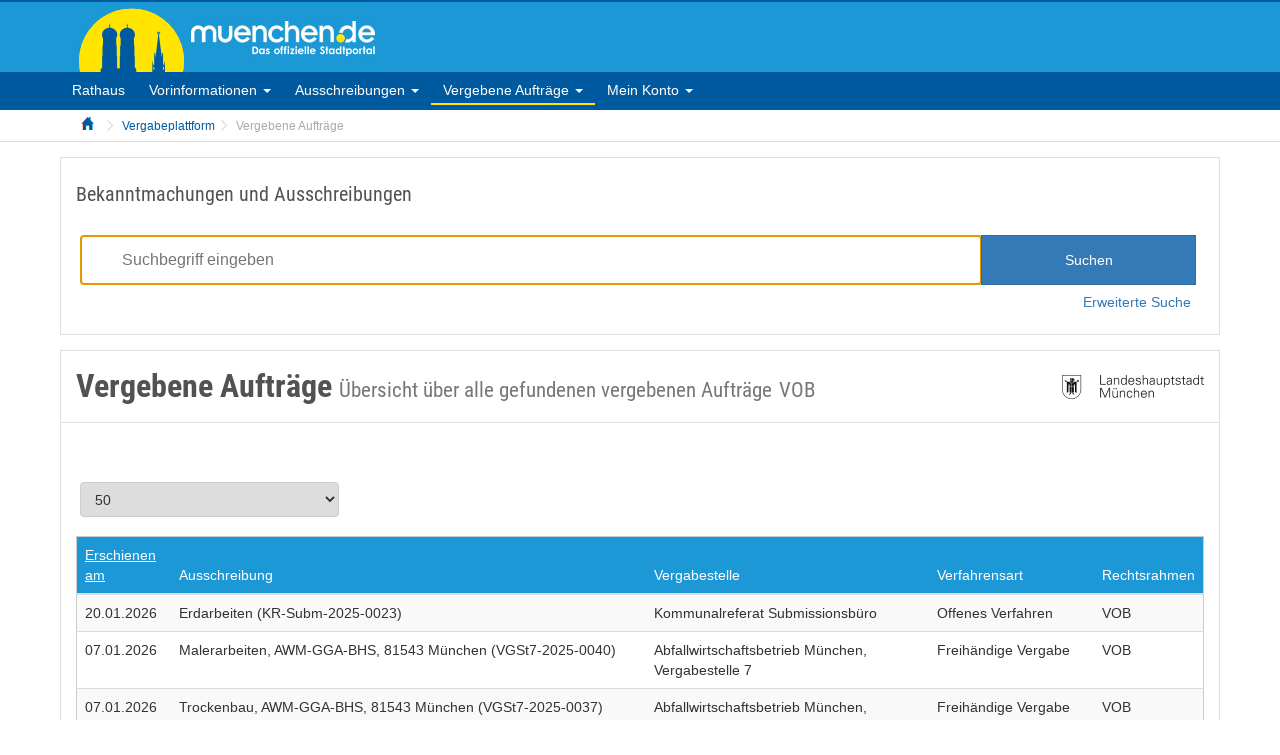

--- FILE ---
content_type: text/html;charset=UTF-8
request_url: https://vergabe.muenchen.de/NetServer/PublicationSearchControllerServlet?function=SearchPublications&OrderBy=Publishing&Order=desc&Category=ContractAward&Gesetzesgrundlage=VOB&thContext=awardPublications
body_size: 47862
content:
<!DOCTYPE html>
<html lang="de">
<head>
  <title >Vergabeplattform Landeshauptstadt München</title>
  <meta name="viewport" content="width=device-width, initial-scale=1"/>
  <meta http-equiv="X-UA-Compatible" content="IE=edge">
  <meta http-equiv="Content-Type" content="text/html; charset=UTF-8" />

  <link rel="stylesheet" href="_commonfiles/css/bootstrap.min.css"/>
  <link rel="stylesheet" href="_commonfiles/css/fontawesome.min.css" />
  <link rel="stylesheet" href="_commonfiles/css/regular.min.css" />
  <link rel="stylesheet" href="_commonfiles/css/solid.min.css" />

  
  
  <link rel="shortcut icon" href="_images/img/favicon.ico" />
  <link type="image/png" href="/media/css/images/favicon32.png" rel="icon"/>
  <link type="image/png" href="/media/css/images/favicon32.png" rel="shortcut icon"/>

  <link rel="stylesheet" type="text/css" href="_commonfiles/css/jquery-ui/jquery-ui.min.css"/>
  <link href="_commonfiles/css/style_lhm.css" rel="stylesheet"/>
  <link href="_commonfiles/css/table.css" rel="stylesheet"/>
  <link href="_commonfiles/css/steps.css" rel="stylesheet"/>
  <link href="_commonfiles/css/bootstrap-toggle.min.css" rel="stylesheet"/>
  <link href="_commonfiles/css/contrast.css" rel="stylesheet"/>


  <script src="_commonfiles/js/jquery.min.js"></script>
  <script src="_commonfiles/js/bootstrap.min.js"></script>
  <script src="_commonfiles/js/bootstrap-select.min.js"></script>
  
  

  <script src="_commonfiles/js/script_net.js"></script>
  <script src="_commonfiles/js/script_contrast.js"></script>
  <script src="_commonfiles/js/jquery.ui.datepicker-de_DE.js" type="text/javascript"></script>
  <script src="_commonfiles/js/jquery-ui.datepicker.min.js" type="text/javascript"></script>
  <script src="_commonfiles/js/jquery.maskedinput.min.js" type="text/javascript"></script>
  <script src="_commonfiles/js/jquery.validate.js" type="text/javascript"></script>
  <script src="_commonfiles/js/localization/messages_de.min.js" type="text/javascript"></script>
  <script src="_commonfiles/js/script.js"></script>
  <script src="_commonfiles/js/bootstrap-toggle.min.js"></script>

  <meta name="keywords" lang="de" content="Ausschreibung, Elektronische Ausschreibung, Vergabe, Elektronische Vergabe, Ausschreibungsplattform, Vergabeplattform, Ausschreibungssoftware, Vergabesoftware, Vergabesystem, Vergabeworkflow, Elektronische Angebote, Elektronische Teilnahmeantr&auml;ge, Digitale Signatur" />
  <meta name="keywords" lang="en" content="eGovernment, tender, electronic tender, tendering, electronic tendering, public tender, platform solution, signature, tendering management"/>
  <meta name="page-type" content="Elektronische Vergabe, Elektronische Ausschreibung" />
  <meta name="page-topic" content="Elektronische Vergabe, Elektronische Ausschreibung" />
  
</head>
<body>
  <div class="page">

    
    

<div class="bg-blue-light header hidden-xs" id="header">
    <div class="container">
      <div class="row">

        <div class="col-xs-9 col-sm-6">
          <a href="https://www.muenchen.de" id="logo"></a>
        </div>


        

      </div>
    </div>
</div>


    
    <nav class="navbar navbar-default" data-spy="affix" data-offset-top="72">
  <div class="container">
    

    <div class="navbar-header">
      <a href="https://www.muenchen.de" id="mobile-lhm-link">&nbsp;</a>
      <div class="row visible-xs-block" id="mobile-navi">
        <div class="col-xs-6">
          <button type="button" class="navbar-toggle collapsed pull-left" data-toggle="collapse" data-target="#myNavbar">
            <span class="displayNone">_</span>
            <span class="icon-bar"></span>
            <span class="icon-bar"></span>
            <span class="icon-bar"></span>
          </button>
        </div>
        <div class="col-xs-6">
          
          <a href="PublicationSearchControllerServlet?function=Search&PublicationType=&Searchkey=" class="btn btn-lg btn-yellow pull-right" id="mobile-search">
            
            <img src="_images/img/button_search-yellow-2x.png" alt="Suche" class="img-responsive">
          </a>
        </div>
      </div>
    </div>

    <div class="navbar-collapse collapse" id="myNavbar">
      <ul class="nav navbar-nav" role="tablist">
        
        <li></li>
        
        <li class="dropdown" role="tab" data-toggle="tab">
          <a href="https://www.muenchen.de/rathaus/home.html" target="_blank" class="dropdown-toggle start navElem" data-toggle="dropdown" title="Rathaus">Rathaus</a>
        </li>
        
        
        
        <li class="dropdown" role="tab" data-toggle="tab">
          <a class="dropdown-toggle" data-toggle="dropdown" href="#">
            <span>Vorinformationen</span>
            <span class="caret" aria-haspopup="true"></span>
          </a>
          <ul class="dropdown-menu nav nav-pills nav-stacked">
            <li>
              <a class="navElem" href="PublicationSearchControllerServlet?function=SearchPublications&amp;Gesetzesgrundlage=All&amp;Category=PriorInformation&amp;thContext=preinformations">Alle Vorinformationen</a>
            </li>
            <li>
              <a class="navElem" href="PublicationSearchControllerServlet?function=SearchPublications&amp;Gesetzesgrundlage=VOL&amp;Category=PriorInformation&amp;thContext=preinformations">Liefer- und Dienstleistungen<br/></a>
            </li>
            <li>
              <a class="navElem" href="PublicationSearchControllerServlet?function=SearchPublications&amp;Gesetzesgrundlage=VOB&amp;Category=PriorInformation&amp;thContext=preinformations">Bauleistungen<br/></a>
            </li>
            <li>
              <a class="navElem" href="PublicationSearchControllerServlet?function=SearchPublications&amp;Gesetzesgrundlage=VOF&amp;Category=PriorInformation&amp;thContext=preinformations">Architekten- und Ingenieurleistungen<br/></a>
            </li>
          </ul>
        </li>
        
        <li class="dropdown" role="tab" data-toggle="tab">
          <a class="dropdown-toggle" data-toggle="dropdown" href="#">
            <span>Ausschreibungen</span>
            <span class="caret"></span>
          </a>
          <ul class="dropdown-menu nav nav-pills nav-stacked">
            <li>
              <a class="navElem" href="PublicationSearchControllerServlet?function=SearchPublications&amp;Gesetzesgrundlage=All&amp;Category=InvitationToTender&amp;thContext=publications">Alle Ausschreibungen</a>
            </li>
            <li>
              <a class="navElem" href="PublicationSearchControllerServlet?function=SearchPublications&amp;Gesetzesgrundlage=VOL&amp;Category=InvitationToTender&amp;thContext=publications">
                <span>Liefer- und Dienstleistungen<br/></span>
              </a>
            </li>
            <li>
              <a class="navElem" href="PublicationSearchControllerServlet?function=SearchPublications&amp;Gesetzesgrundlage=VOB&amp;Category=InvitationToTender&amp;thContext=publications">
                <span>Bauleistungen<br/></span>
              </a>
            </li>
            <li>
              <a class="navElem" href="PublicationSearchControllerServlet?function=SearchPublications&amp;Gesetzesgrundlage=VOF&amp;Category=InvitationToTender&amp;thContext=publications">
                <span>Architekten- und Ingenieurleistungen<br/></span>
              </a>
            </li>
          </ul>
        </li>
        
        <li class="dropdown" role="tab" data-toggle="tab">
          <a class="dropdown-toggle navActive" data-toggle="dropdown" href="#">
            <span>Vergebene Aufträge</span>
            <span class="caret"></span>
          </a>
          <ul class="dropdown-menu nav nav-pills nav-stacked">
            <li>
              <a class="navElem" href="PublicationSearchControllerServlet?function=SearchPublications&amp;Gesetzesgrundlage=All&amp;Category=ContractAward&amp;thContext=awardPublications">Alle vergebenen Auftr&auml;ge</a>
            </li>
            <li>
              <a class="navElem" href="PublicationSearchControllerServlet?function=SearchPublications&amp;Gesetzesgrundlage=VOL&amp;Category=ContractAward&amp;thContext=awardPublications">Liefer- und Dienstleistungen<br/></a>
            </li>
            <li>
              <a class="navElem" href="PublicationSearchControllerServlet?function=SearchPublications&amp;Gesetzesgrundlage=VOB&amp;Category=ContractAward&amp;thContext=awardPublications">Bauleistungen<br/></a>
            </li>
            <li>
              <a class="navElem" href="PublicationSearchControllerServlet?function=SearchPublications&amp;Gesetzesgrundlage=VOF&amp;Category=ContractAward&amp;thContext=awardPublications">Architekten- und Ingenieurleistungen<br/></a>
            </li>
          </ul>
        </li>

        
        <li class="dropdown" role="tab" data-toggle="tab">
          <a class="dropdown-toggle" data-toggle="dropdown" href="#">
            <span>Mein Konto</span>
            <span class="caret" aria-haspopup="true"></span>
          </a>
          
          <ul class="dropdown-menu nav nav-pills nav-stacked openLeft">
            <li>
              <a href="https://www.muenchen.de/rathaus/Stadtinfos/Ausschreibungen/Regelungen-und-Infos" target="_blank" class="navElem">
                <span>Regelungen und Infos</span>
              </a>
            </li>
            <li>
              <a id="bidderInbox" class="navElem" href="LoginControllerServlet?function=LoginForm&amp;thContext=participant">
                <span>Login</span>
              </a>
            </li>
            <li>
              <a id="bidderInbox" class="navElem" href="LoginControllerServlet?function=LoginForm&amp;thContext=participant">
                <span>Registrierung</span>
              </a>
            </li>
          </ul>
        </li>
        

      </ul>
    </div>
  </div>
</nav>
    
    <div id="breadcrumbarea">
  <div class="container">

    <ul class="breadcrumb_lhm">

      <li class="home">
        <a href="/NetServer/" class="home-icon"></a>
      </li>

      <li class="seperator"><a href="/NetServer/">Vergabeplattform</a></li>

      <li class="seperator breadcrumbHide">
        <span>Startseite</span>
      </li>

      <li class="seperator breadcrumbHide">
        <span>Vorinformationen</span>
      </li>

      <li class="seperator breadcrumbHide">
        <span>Ausschreibungen</span>
      </li>

      <li class="seperator breadcrumbShow">
        <span>Vergebene Aufträge</span>
      </li>

      <li class="seperator breadcrumbHide">
        <span>Mein Konto</span>
      </li>

      <li class="seperator breadcrumbHide">
        <span>AGBs</span>
      </li>


    </ul>

  </div>
</div>
    
    <div class="" role="main">
  <div>

    <div class="container border">
      
      <div class="main-search-wrapper">

  <h4 >Bekanntmachungen und Ausschreibungen</h4>
  <br/>

  
  <form class="main-page-search-form" role="search" name="searchForm" action="PublicationSearchControllerServlet">
    <label class="labelInlineBlock" for="searchVisible"></label>
    <input type="hidden" name="function" value="Search"/>
    <input type="hidden" name="PublicationType" value=""/>
    <input class="main-page-search border-blue" type="text" placeholder="Suchbegriff eingeben" id="searchVisible" autofocus="autofocus" name="Searchkey" value=""/>
    <button class="btn btn-primary btn-mainSearch"><span >Suchen</span></button>

    <button class="btn btn-link btn-extendet-search"><span >Erweiterte Suche</span></button>
  </form>
</div>
    </div>


    <div class="container border">



      <div class="h1-border-bottom h1-logo">
        <h1 id="singleTopic">
          
          Vergebene Aufträge
          
          <small class="spaceTop">Übersicht über alle gefundenen vergebenen Aufträge</small>
              
          <small>VOB</small>
       </h1>
     </div>
      <br/>
      
        <br />
        <div class="filterHide">
          <form method="get" name="FilterForm" action="PublicationSearchControllerServlet">
            <label for="tableFilterSelect" class="displayNone">Anzahl der Ergebnisse pro Seite</label>
            
            <select class="dropdownselect left" id="tableFilterSelect" onchange="this.form.submit()" name="Max">
  
  <option value="10">10</option>
  
  <option value="25">25</option>
  
  <option value="50" selected="selected">50</option>
  
  <option value="100">100</option>
</select>
            <span><input id="searchSubmit" type="submit" class="btn btn-primary js-hide" value="Suchen" /></span>
            
            
              <input type="hidden" name="Order" value="desc"/>
            
              <input type="hidden" name="OrderBy" value="Publishing"/>
            
              <input type="hidden" name="Category" value="ContractAward"/>
            
              <input type="hidden" name="Gesetzesgrundlage" value="VOB"/>
            
              <input type="hidden" name="function" value="SearchPublications"/>
            
              <input type="hidden" name="thContext" value="awardPublications"/>
            
          </form>
        </div>
        <br/>
        
        <div class="tableSwitch">
  <table class="table table-responsive table-striped table-hover tableHorizontalHeader">
    <caption >Suchergebnisse</caption>
    
    <thead>
  <tr>
    
    <th class="tabelleFirstLine background-blue">
      <a href="PublicationSearchControllerServlet?function=SearchPublications&amp;OrderBy=Publishing&amp;Order=asc&amp;Category=ContractAward&amp;Gesetzesgrundlage=VOB&amp;thContext=awardPublications" title="Nach dem Erscheinungsdatum sortieren" class=" tableActive">Erschienen am</a>
    </th>
    
    <th class="tabelleFirstLine background-blue">
      <a class="activeChange" href="PublicationSearchControllerServlet?function=SearchPublications&amp;OrderBy=TenderName&amp;Order=asc&amp;Category=ContractAward&amp;Gesetzesgrundlage=VOB&amp;thContext=awardPublications" title="Nach dem Namen der Veröffentlichung sortieren">Ausschreibung</a>
    </th>
    
    <th class="tabelleFirstLine background-blue">
      <a class="activeChange" href="PublicationSearchControllerServlet?function=SearchPublications&amp;OrderBy=AuthorityName&amp;Order=asc&amp;Category=ContractAward&amp;Gesetzesgrundlage=VOB&amp;thContext=awardPublications" title="Nach dem Namen der ausschreibenden Stelle sortieren">Vergabestelle</a>
    </th>
    
    <th class="tabelleFirstLine background-blue">
      <a class="activeChange" href="PublicationSearchControllerServlet?function=SearchPublications&amp;OrderBy=TenderKind&amp;Order=asc&amp;Category=ContractAward&amp;Gesetzesgrundlage=VOB&amp;thContext=awardPublications" title="Nach der Verfahrensart sortieren">Verfahrensart</a>
    </th>
    
    <th class="tabelleFirstLine background-blue">
      <a class="activeChange" href="PublicationSearchControllerServlet?function=SearchPublications&amp;OrderBy=TenderLawCaption&amp;Order=asc&amp;Category=ContractAward&amp;Gesetzesgrundlage=VOB&amp;thContext=awardPublications" title="Nach dem Rechtsrahmen sortieren">Rechtsrahmen</a>
    </th>
    
    
  </tr>
</thead>
    
    <tr class="tableRow clickable-row publicationDetail" tabindex="0" style="cursor: pointer;" data-oid="54321-NetTender-1987a0201e0-190fc407ddd2a47f" data-category="ContractAward">
  
  <td >20.01.2026</td>
  
  <td class="tender">
    Erdarbeiten (KR-Subm-2025-0023)
    
  </td>
  
  <td class="tenderAuthority" >Kommunalreferat Submissionsbüro</td>
  
  <td class="tenderType">Offenes Verfahren</td>
  
  <td class="tenderType">VOB</td>
  
  
</tr><tr class="tableRow clickable-row publicationDetail" tabindex="0" style="cursor: pointer;" data-oid="54321-NetTender-19975a884de-7c9da41cefc4773a" data-category="ContractAward">
  
  <td >07.01.2026</td>
  
  <td class="tender">
    Malerarbeiten, AWM-GGA-BHS, 81543 München (VGSt7-2025-0040)
    
  </td>
  
  <td class="tenderAuthority" >Abfallwirtschaftsbetrieb München, Vergabestelle 7</td>
  
  <td class="tenderType">Freihändige Vergabe</td>
  
  <td class="tenderType">VOB</td>
  
  
</tr><tr class="tableRow clickable-row publicationDetail" tabindex="0" style="cursor: pointer;" data-oid="54321-NetTender-19952b1ae0a-68fd5c4826e50ea9" data-category="ContractAward">
  
  <td >07.01.2026</td>
  
  <td class="tender">
    Trockenbau, AWM-GGA-BHS, 81543 München (VGSt7-2025-0037)
    
  </td>
  
  <td class="tenderAuthority" >Abfallwirtschaftsbetrieb München, Vergabestelle 7</td>
  
  <td class="tenderType">Freihändige Vergabe</td>
  
  <td class="tenderType">VOB</td>
  
  
</tr><tr class="tableRow clickable-row publicationDetail" tabindex="0" style="cursor: pointer;" data-oid="54321-NetTender-19a0b5db205-3be3373e843a8ec6" data-category="ContractAward">
  
  <td >18.12.2025</td>
  
  <td class="tender">
    Baumaßnahme zum Einbau von 18 Unterflurcontainern (VGSt7-2025-0032)
    
  </td>
  
  <td class="tenderAuthority" >Abfallwirtschaftsbetrieb München, Vergabestelle 7</td>
  
  <td class="tenderType">Freihändige Vergabe</td>
  
  <td class="tenderType">VOB</td>
  
  
</tr><tr class="tableRow clickable-row publicationDetail" tabindex="0" style="cursor: pointer;" data-oid="54321-NetTender-199e73034b3-41f41e429094d19d" data-category="ContractAward">
  
  <td >18.12.2025</td>
  
  <td class="tender">
    Bodenbelagsarbeiten, AWM-GGA-BHS, 81543 München (VGSt7-2025-0035)
    
  </td>
  
  <td class="tenderAuthority" >Abfallwirtschaftsbetrieb München, Vergabestelle 7</td>
  
  <td class="tenderType">Freihändige Vergabe</td>
  
  <td class="tenderType">VOB</td>
  
  
</tr><tr class="tableRow clickable-row publicationDetail" tabindex="0" style="cursor: pointer;" data-oid="54321-NetTender-1997f799b8a-522193f053287360" data-category="ContractAward">
  
  <td >19.11.2025</td>
  
  <td class="tender">
    Fliesenlegerarbeiten (VGSt7-2025-0034)
    
  </td>
  
  <td class="tenderAuthority" >Abfallwirtschaftsbetrieb München, Vergabestelle 7</td>
  
  <td class="tenderType">Freihändige Vergabe</td>
  
  <td class="tenderType">VOB</td>
  
  
</tr><tr class="tableRow clickable-row publicationDetail" tabindex="0" style="cursor: pointer;" data-oid="54321-NetTender-1997f795753-3c22768c09b67ea9" data-category="ContractAward">
  
  <td >19.11.2025</td>
  
  <td class="tender">
    Rohbau- und Baumeisterarbeiten GGA-BHS (VGSt7-2025-0036)
    
  </td>
  
  <td class="tenderAuthority" >Abfallwirtschaftsbetrieb München, Vergabestelle 7</td>
  
  <td class="tenderType">Freihändige Vergabe</td>
  
  <td class="tenderType">VOB</td>
  
  
</tr><tr class="tableRow clickable-row publicationDetail" tabindex="0" style="cursor: pointer;" data-oid="54321-NetTender-1997f78b95f-20b69f3309747089" data-category="ContractAward">
  
  <td >19.11.2025</td>
  
  <td class="tender">
    Elektroinstallationen GGA-BHS (VGSt7-2025-0038)
    
  </td>
  
  <td class="tenderAuthority" >Abfallwirtschaftsbetrieb München, Vergabestelle 7</td>
  
  <td class="tenderType">Beschränkte Ausschreibung</td>
  
  <td class="tenderType">VOB</td>
  
  
</tr><tr class="tableRow clickable-row publicationDetail" tabindex="0" style="cursor: pointer;" data-oid="54321-NetTender-1996ffa0d0a-7fa27ea794e85438" data-category="ContractAward">
  
  <td >12.11.2025</td>
  
  <td class="tender">
    Lüftungsanlagen, AWM-GGA-BHS, 81543 München (VGSt7-2025-0042)
    
  </td>
  
  <td class="tenderAuthority" >Abfallwirtschaftsbetrieb München, Vergabestelle 7</td>
  
  <td class="tenderType">Freihändige Vergabe</td>
  
  <td class="tenderType">VOB</td>
  
  
</tr><tr class="tableRow clickable-row publicationDetail" tabindex="0" style="cursor: pointer;" data-oid="54321-NetTender-199757a2247-74f9340c1f086aa1" data-category="ContractAward">
  
  <td >11.11.2025</td>
  
  <td class="tender">
    Sanitär- und Heizungsanlagen, AWM-GGA_BHS, 81543 München (VGSt7-2025-0041)
    
  </td>
  
  <td class="tenderAuthority" >Abfallwirtschaftsbetrieb München, Vergabestelle 7</td>
  
  <td class="tenderType">Beschränkte Ausschreibung</td>
  
  <td class="tenderType">VOB</td>
  
  
</tr><tr class="tableRow clickable-row publicationDetail" tabindex="0" style="cursor: pointer;" data-oid="54321-NetTender-1995d288334-704fca0f1e841274" data-category="ContractAward">
  
  <td >04.11.2025</td>
  
  <td class="tender">
    Abbrucharbeiten, AWM-GGA-BHS, 81534 München (VGSt7-2025-0039)
    
  </td>
  
  <td class="tenderAuthority" >Abfallwirtschaftsbetrieb München, Vergabestelle 7</td>
  
  <td class="tenderType">Freihändige Vergabe</td>
  
  <td class="tenderType">VOB</td>
  
  
</tr>
  </table>
  
  <table class="table tableLeftHeader">
  <caption>Teilnahmen</caption>
  
    <tbody class="tableLeftHeaderBlock clickable-row publicationDetail" tabindex="0" data-oid="54321-NetTender-1987a0201e0-190fc407ddd2a47f" data-category="ContractAward">
      
      <tr class="tableRowLeft">
        <td class="tableHeaderLeft">
          <a title="Nach dem Namen der Veröffentlichung sortieren" class="activeChange" href="PublicationSearchControllerServlet?function=SearchPublications&amp;OrderBy=TenderName&amp;Order=asc&amp;Category=ContractAward&amp;Gesetzesgrundlage=VOB&amp;thContext=awardPublications">Ausschreibung</a>
        </td>
        <td>
          
          Erdarbeiten (KR-Subm-2025-0023)
          
        </td>
      </tr>
      
      <tr class="tableRowLeft">
        <td class="tableHeaderLeft">
          <a title="Nach dem Namen der ausschreibenden Stelle sortieren" class="activeChange" href="PublicationSearchControllerServlet?function=SearchPublications&amp;OrderBy=AuthorityName&amp;Order=asc&amp;Category=ContractAward&amp;Gesetzesgrundlage=VOB&amp;thContext=awardPublications">Vergabestelle</a>
        </td>
        <td >Kommunalreferat Submissionsbüro</td>
      </tr>
      
      <tr class="tableRowLeft">
        <td class="tableHeaderLeft">
          <a title="Nach der Verfahrensart sortieren" class="activeChange" href="PublicationSearchControllerServlet?function=SearchPublications&amp;OrderBy=TenderKind&amp;Order=asc&amp;Category=ContractAward&amp;Gesetzesgrundlage=VOB&amp;thContext=awardPublications">Verfahrensart</a>
        </td>
        <td >Offenes Verfahren</td>
      </tr>
      
      <tr class="tableRowLeft">
        <td class="tableHeaderLeft">
          <a title="Nach dem Rechtsrahmen sortieren" class="activeChange" href="PublicationSearchControllerServlet?function=SearchPublications&amp;OrderBy=TenderLawCaption&amp;Order=asc&amp;Category=ContractAward&amp;Gesetzesgrundlage=VOB&amp;thContext=awardPublications">Rechtsrahmen</a>
        </td>
        <td >VOB</td>
      </tr>
      
      
    </tbody>
    <tbody>
      <tr>
        <td></td>
        <td></td>
      </tr>
    </tbody>
  
    <tbody class="tableLeftHeaderBlock clickable-row publicationDetail" tabindex="0" data-oid="54321-NetTender-19975a884de-7c9da41cefc4773a" data-category="ContractAward">
      
      <tr class="tableRowLeft">
        <td class="tableHeaderLeft">
          <a title="Nach dem Namen der Veröffentlichung sortieren" class="activeChange" href="PublicationSearchControllerServlet?function=SearchPublications&amp;OrderBy=TenderName&amp;Order=asc&amp;Category=ContractAward&amp;Gesetzesgrundlage=VOB&amp;thContext=awardPublications">Ausschreibung</a>
        </td>
        <td>
          
          Malerarbeiten, AWM-GGA-BHS, 81543 München (VGSt7-2025-0040)
          
        </td>
      </tr>
      
      <tr class="tableRowLeft">
        <td class="tableHeaderLeft">
          <a title="Nach dem Namen der ausschreibenden Stelle sortieren" class="activeChange" href="PublicationSearchControllerServlet?function=SearchPublications&amp;OrderBy=AuthorityName&amp;Order=asc&amp;Category=ContractAward&amp;Gesetzesgrundlage=VOB&amp;thContext=awardPublications">Vergabestelle</a>
        </td>
        <td >Abfallwirtschaftsbetrieb München, Vergabestelle 7</td>
      </tr>
      
      <tr class="tableRowLeft">
        <td class="tableHeaderLeft">
          <a title="Nach der Verfahrensart sortieren" class="activeChange" href="PublicationSearchControllerServlet?function=SearchPublications&amp;OrderBy=TenderKind&amp;Order=asc&amp;Category=ContractAward&amp;Gesetzesgrundlage=VOB&amp;thContext=awardPublications">Verfahrensart</a>
        </td>
        <td >Freihändige Vergabe</td>
      </tr>
      
      <tr class="tableRowLeft">
        <td class="tableHeaderLeft">
          <a title="Nach dem Rechtsrahmen sortieren" class="activeChange" href="PublicationSearchControllerServlet?function=SearchPublications&amp;OrderBy=TenderLawCaption&amp;Order=asc&amp;Category=ContractAward&amp;Gesetzesgrundlage=VOB&amp;thContext=awardPublications">Rechtsrahmen</a>
        </td>
        <td >VOB</td>
      </tr>
      
      
    </tbody>
    <tbody>
      <tr>
        <td></td>
        <td></td>
      </tr>
    </tbody>
  
    <tbody class="tableLeftHeaderBlock clickable-row publicationDetail" tabindex="0" data-oid="54321-NetTender-19952b1ae0a-68fd5c4826e50ea9" data-category="ContractAward">
      
      <tr class="tableRowLeft">
        <td class="tableHeaderLeft">
          <a title="Nach dem Namen der Veröffentlichung sortieren" class="activeChange" href="PublicationSearchControllerServlet?function=SearchPublications&amp;OrderBy=TenderName&amp;Order=asc&amp;Category=ContractAward&amp;Gesetzesgrundlage=VOB&amp;thContext=awardPublications">Ausschreibung</a>
        </td>
        <td>
          
          Trockenbau, AWM-GGA-BHS, 81543 München (VGSt7-2025-0037)
          
        </td>
      </tr>
      
      <tr class="tableRowLeft">
        <td class="tableHeaderLeft">
          <a title="Nach dem Namen der ausschreibenden Stelle sortieren" class="activeChange" href="PublicationSearchControllerServlet?function=SearchPublications&amp;OrderBy=AuthorityName&amp;Order=asc&amp;Category=ContractAward&amp;Gesetzesgrundlage=VOB&amp;thContext=awardPublications">Vergabestelle</a>
        </td>
        <td >Abfallwirtschaftsbetrieb München, Vergabestelle 7</td>
      </tr>
      
      <tr class="tableRowLeft">
        <td class="tableHeaderLeft">
          <a title="Nach der Verfahrensart sortieren" class="activeChange" href="PublicationSearchControllerServlet?function=SearchPublications&amp;OrderBy=TenderKind&amp;Order=asc&amp;Category=ContractAward&amp;Gesetzesgrundlage=VOB&amp;thContext=awardPublications">Verfahrensart</a>
        </td>
        <td >Freihändige Vergabe</td>
      </tr>
      
      <tr class="tableRowLeft">
        <td class="tableHeaderLeft">
          <a title="Nach dem Rechtsrahmen sortieren" class="activeChange" href="PublicationSearchControllerServlet?function=SearchPublications&amp;OrderBy=TenderLawCaption&amp;Order=asc&amp;Category=ContractAward&amp;Gesetzesgrundlage=VOB&amp;thContext=awardPublications">Rechtsrahmen</a>
        </td>
        <td >VOB</td>
      </tr>
      
      
    </tbody>
    <tbody>
      <tr>
        <td></td>
        <td></td>
      </tr>
    </tbody>
  
    <tbody class="tableLeftHeaderBlock clickable-row publicationDetail" tabindex="0" data-oid="54321-NetTender-19a0b5db205-3be3373e843a8ec6" data-category="ContractAward">
      
      <tr class="tableRowLeft">
        <td class="tableHeaderLeft">
          <a title="Nach dem Namen der Veröffentlichung sortieren" class="activeChange" href="PublicationSearchControllerServlet?function=SearchPublications&amp;OrderBy=TenderName&amp;Order=asc&amp;Category=ContractAward&amp;Gesetzesgrundlage=VOB&amp;thContext=awardPublications">Ausschreibung</a>
        </td>
        <td>
          
          Baumaßnahme zum Einbau von 18 Unterflurcontainern (VGSt7-2025-0032)
          
        </td>
      </tr>
      
      <tr class="tableRowLeft">
        <td class="tableHeaderLeft">
          <a title="Nach dem Namen der ausschreibenden Stelle sortieren" class="activeChange" href="PublicationSearchControllerServlet?function=SearchPublications&amp;OrderBy=AuthorityName&amp;Order=asc&amp;Category=ContractAward&amp;Gesetzesgrundlage=VOB&amp;thContext=awardPublications">Vergabestelle</a>
        </td>
        <td >Abfallwirtschaftsbetrieb München, Vergabestelle 7</td>
      </tr>
      
      <tr class="tableRowLeft">
        <td class="tableHeaderLeft">
          <a title="Nach der Verfahrensart sortieren" class="activeChange" href="PublicationSearchControllerServlet?function=SearchPublications&amp;OrderBy=TenderKind&amp;Order=asc&amp;Category=ContractAward&amp;Gesetzesgrundlage=VOB&amp;thContext=awardPublications">Verfahrensart</a>
        </td>
        <td >Freihändige Vergabe</td>
      </tr>
      
      <tr class="tableRowLeft">
        <td class="tableHeaderLeft">
          <a title="Nach dem Rechtsrahmen sortieren" class="activeChange" href="PublicationSearchControllerServlet?function=SearchPublications&amp;OrderBy=TenderLawCaption&amp;Order=asc&amp;Category=ContractAward&amp;Gesetzesgrundlage=VOB&amp;thContext=awardPublications">Rechtsrahmen</a>
        </td>
        <td >VOB</td>
      </tr>
      
      
    </tbody>
    <tbody>
      <tr>
        <td></td>
        <td></td>
      </tr>
    </tbody>
  
    <tbody class="tableLeftHeaderBlock clickable-row publicationDetail" tabindex="0" data-oid="54321-NetTender-199e73034b3-41f41e429094d19d" data-category="ContractAward">
      
      <tr class="tableRowLeft">
        <td class="tableHeaderLeft">
          <a title="Nach dem Namen der Veröffentlichung sortieren" class="activeChange" href="PublicationSearchControllerServlet?function=SearchPublications&amp;OrderBy=TenderName&amp;Order=asc&amp;Category=ContractAward&amp;Gesetzesgrundlage=VOB&amp;thContext=awardPublications">Ausschreibung</a>
        </td>
        <td>
          
          Bodenbelagsarbeiten, AWM-GGA-BHS, 81543 München (VGSt7-2025-0035)
          
        </td>
      </tr>
      
      <tr class="tableRowLeft">
        <td class="tableHeaderLeft">
          <a title="Nach dem Namen der ausschreibenden Stelle sortieren" class="activeChange" href="PublicationSearchControllerServlet?function=SearchPublications&amp;OrderBy=AuthorityName&amp;Order=asc&amp;Category=ContractAward&amp;Gesetzesgrundlage=VOB&amp;thContext=awardPublications">Vergabestelle</a>
        </td>
        <td >Abfallwirtschaftsbetrieb München, Vergabestelle 7</td>
      </tr>
      
      <tr class="tableRowLeft">
        <td class="tableHeaderLeft">
          <a title="Nach der Verfahrensart sortieren" class="activeChange" href="PublicationSearchControllerServlet?function=SearchPublications&amp;OrderBy=TenderKind&amp;Order=asc&amp;Category=ContractAward&amp;Gesetzesgrundlage=VOB&amp;thContext=awardPublications">Verfahrensart</a>
        </td>
        <td >Freihändige Vergabe</td>
      </tr>
      
      <tr class="tableRowLeft">
        <td class="tableHeaderLeft">
          <a title="Nach dem Rechtsrahmen sortieren" class="activeChange" href="PublicationSearchControllerServlet?function=SearchPublications&amp;OrderBy=TenderLawCaption&amp;Order=asc&amp;Category=ContractAward&amp;Gesetzesgrundlage=VOB&amp;thContext=awardPublications">Rechtsrahmen</a>
        </td>
        <td >VOB</td>
      </tr>
      
      
    </tbody>
    <tbody>
      <tr>
        <td></td>
        <td></td>
      </tr>
    </tbody>
  
    <tbody class="tableLeftHeaderBlock clickable-row publicationDetail" tabindex="0" data-oid="54321-NetTender-1997f799b8a-522193f053287360" data-category="ContractAward">
      
      <tr class="tableRowLeft">
        <td class="tableHeaderLeft">
          <a title="Nach dem Namen der Veröffentlichung sortieren" class="activeChange" href="PublicationSearchControllerServlet?function=SearchPublications&amp;OrderBy=TenderName&amp;Order=asc&amp;Category=ContractAward&amp;Gesetzesgrundlage=VOB&amp;thContext=awardPublications">Ausschreibung</a>
        </td>
        <td>
          
          Fliesenlegerarbeiten (VGSt7-2025-0034)
          
        </td>
      </tr>
      
      <tr class="tableRowLeft">
        <td class="tableHeaderLeft">
          <a title="Nach dem Namen der ausschreibenden Stelle sortieren" class="activeChange" href="PublicationSearchControllerServlet?function=SearchPublications&amp;OrderBy=AuthorityName&amp;Order=asc&amp;Category=ContractAward&amp;Gesetzesgrundlage=VOB&amp;thContext=awardPublications">Vergabestelle</a>
        </td>
        <td >Abfallwirtschaftsbetrieb München, Vergabestelle 7</td>
      </tr>
      
      <tr class="tableRowLeft">
        <td class="tableHeaderLeft">
          <a title="Nach der Verfahrensart sortieren" class="activeChange" href="PublicationSearchControllerServlet?function=SearchPublications&amp;OrderBy=TenderKind&amp;Order=asc&amp;Category=ContractAward&amp;Gesetzesgrundlage=VOB&amp;thContext=awardPublications">Verfahrensart</a>
        </td>
        <td >Freihändige Vergabe</td>
      </tr>
      
      <tr class="tableRowLeft">
        <td class="tableHeaderLeft">
          <a title="Nach dem Rechtsrahmen sortieren" class="activeChange" href="PublicationSearchControllerServlet?function=SearchPublications&amp;OrderBy=TenderLawCaption&amp;Order=asc&amp;Category=ContractAward&amp;Gesetzesgrundlage=VOB&amp;thContext=awardPublications">Rechtsrahmen</a>
        </td>
        <td >VOB</td>
      </tr>
      
      
    </tbody>
    <tbody>
      <tr>
        <td></td>
        <td></td>
      </tr>
    </tbody>
  
    <tbody class="tableLeftHeaderBlock clickable-row publicationDetail" tabindex="0" data-oid="54321-NetTender-1997f795753-3c22768c09b67ea9" data-category="ContractAward">
      
      <tr class="tableRowLeft">
        <td class="tableHeaderLeft">
          <a title="Nach dem Namen der Veröffentlichung sortieren" class="activeChange" href="PublicationSearchControllerServlet?function=SearchPublications&amp;OrderBy=TenderName&amp;Order=asc&amp;Category=ContractAward&amp;Gesetzesgrundlage=VOB&amp;thContext=awardPublications">Ausschreibung</a>
        </td>
        <td>
          
          Rohbau- und Baumeisterarbeiten GGA-BHS (VGSt7-2025-0036)
          
        </td>
      </tr>
      
      <tr class="tableRowLeft">
        <td class="tableHeaderLeft">
          <a title="Nach dem Namen der ausschreibenden Stelle sortieren" class="activeChange" href="PublicationSearchControllerServlet?function=SearchPublications&amp;OrderBy=AuthorityName&amp;Order=asc&amp;Category=ContractAward&amp;Gesetzesgrundlage=VOB&amp;thContext=awardPublications">Vergabestelle</a>
        </td>
        <td >Abfallwirtschaftsbetrieb München, Vergabestelle 7</td>
      </tr>
      
      <tr class="tableRowLeft">
        <td class="tableHeaderLeft">
          <a title="Nach der Verfahrensart sortieren" class="activeChange" href="PublicationSearchControllerServlet?function=SearchPublications&amp;OrderBy=TenderKind&amp;Order=asc&amp;Category=ContractAward&amp;Gesetzesgrundlage=VOB&amp;thContext=awardPublications">Verfahrensart</a>
        </td>
        <td >Freihändige Vergabe</td>
      </tr>
      
      <tr class="tableRowLeft">
        <td class="tableHeaderLeft">
          <a title="Nach dem Rechtsrahmen sortieren" class="activeChange" href="PublicationSearchControllerServlet?function=SearchPublications&amp;OrderBy=TenderLawCaption&amp;Order=asc&amp;Category=ContractAward&amp;Gesetzesgrundlage=VOB&amp;thContext=awardPublications">Rechtsrahmen</a>
        </td>
        <td >VOB</td>
      </tr>
      
      
    </tbody>
    <tbody>
      <tr>
        <td></td>
        <td></td>
      </tr>
    </tbody>
  
    <tbody class="tableLeftHeaderBlock clickable-row publicationDetail" tabindex="0" data-oid="54321-NetTender-1997f78b95f-20b69f3309747089" data-category="ContractAward">
      
      <tr class="tableRowLeft">
        <td class="tableHeaderLeft">
          <a title="Nach dem Namen der Veröffentlichung sortieren" class="activeChange" href="PublicationSearchControllerServlet?function=SearchPublications&amp;OrderBy=TenderName&amp;Order=asc&amp;Category=ContractAward&amp;Gesetzesgrundlage=VOB&amp;thContext=awardPublications">Ausschreibung</a>
        </td>
        <td>
          
          Elektroinstallationen GGA-BHS (VGSt7-2025-0038)
          
        </td>
      </tr>
      
      <tr class="tableRowLeft">
        <td class="tableHeaderLeft">
          <a title="Nach dem Namen der ausschreibenden Stelle sortieren" class="activeChange" href="PublicationSearchControllerServlet?function=SearchPublications&amp;OrderBy=AuthorityName&amp;Order=asc&amp;Category=ContractAward&amp;Gesetzesgrundlage=VOB&amp;thContext=awardPublications">Vergabestelle</a>
        </td>
        <td >Abfallwirtschaftsbetrieb München, Vergabestelle 7</td>
      </tr>
      
      <tr class="tableRowLeft">
        <td class="tableHeaderLeft">
          <a title="Nach der Verfahrensart sortieren" class="activeChange" href="PublicationSearchControllerServlet?function=SearchPublications&amp;OrderBy=TenderKind&amp;Order=asc&amp;Category=ContractAward&amp;Gesetzesgrundlage=VOB&amp;thContext=awardPublications">Verfahrensart</a>
        </td>
        <td >Beschränkte Ausschreibung</td>
      </tr>
      
      <tr class="tableRowLeft">
        <td class="tableHeaderLeft">
          <a title="Nach dem Rechtsrahmen sortieren" class="activeChange" href="PublicationSearchControllerServlet?function=SearchPublications&amp;OrderBy=TenderLawCaption&amp;Order=asc&amp;Category=ContractAward&amp;Gesetzesgrundlage=VOB&amp;thContext=awardPublications">Rechtsrahmen</a>
        </td>
        <td >VOB</td>
      </tr>
      
      
    </tbody>
    <tbody>
      <tr>
        <td></td>
        <td></td>
      </tr>
    </tbody>
  
    <tbody class="tableLeftHeaderBlock clickable-row publicationDetail" tabindex="0" data-oid="54321-NetTender-1996ffa0d0a-7fa27ea794e85438" data-category="ContractAward">
      
      <tr class="tableRowLeft">
        <td class="tableHeaderLeft">
          <a title="Nach dem Namen der Veröffentlichung sortieren" class="activeChange" href="PublicationSearchControllerServlet?function=SearchPublications&amp;OrderBy=TenderName&amp;Order=asc&amp;Category=ContractAward&amp;Gesetzesgrundlage=VOB&amp;thContext=awardPublications">Ausschreibung</a>
        </td>
        <td>
          
          Lüftungsanlagen, AWM-GGA-BHS, 81543 München (VGSt7-2025-0042)
          
        </td>
      </tr>
      
      <tr class="tableRowLeft">
        <td class="tableHeaderLeft">
          <a title="Nach dem Namen der ausschreibenden Stelle sortieren" class="activeChange" href="PublicationSearchControllerServlet?function=SearchPublications&amp;OrderBy=AuthorityName&amp;Order=asc&amp;Category=ContractAward&amp;Gesetzesgrundlage=VOB&amp;thContext=awardPublications">Vergabestelle</a>
        </td>
        <td >Abfallwirtschaftsbetrieb München, Vergabestelle 7</td>
      </tr>
      
      <tr class="tableRowLeft">
        <td class="tableHeaderLeft">
          <a title="Nach der Verfahrensart sortieren" class="activeChange" href="PublicationSearchControllerServlet?function=SearchPublications&amp;OrderBy=TenderKind&amp;Order=asc&amp;Category=ContractAward&amp;Gesetzesgrundlage=VOB&amp;thContext=awardPublications">Verfahrensart</a>
        </td>
        <td >Freihändige Vergabe</td>
      </tr>
      
      <tr class="tableRowLeft">
        <td class="tableHeaderLeft">
          <a title="Nach dem Rechtsrahmen sortieren" class="activeChange" href="PublicationSearchControllerServlet?function=SearchPublications&amp;OrderBy=TenderLawCaption&amp;Order=asc&amp;Category=ContractAward&amp;Gesetzesgrundlage=VOB&amp;thContext=awardPublications">Rechtsrahmen</a>
        </td>
        <td >VOB</td>
      </tr>
      
      
    </tbody>
    <tbody>
      <tr>
        <td></td>
        <td></td>
      </tr>
    </tbody>
  
    <tbody class="tableLeftHeaderBlock clickable-row publicationDetail" tabindex="0" data-oid="54321-NetTender-199757a2247-74f9340c1f086aa1" data-category="ContractAward">
      
      <tr class="tableRowLeft">
        <td class="tableHeaderLeft">
          <a title="Nach dem Namen der Veröffentlichung sortieren" class="activeChange" href="PublicationSearchControllerServlet?function=SearchPublications&amp;OrderBy=TenderName&amp;Order=asc&amp;Category=ContractAward&amp;Gesetzesgrundlage=VOB&amp;thContext=awardPublications">Ausschreibung</a>
        </td>
        <td>
          
          Sanitär- und Heizungsanlagen, AWM-GGA_BHS, 81543 München (VGSt7-2025-0041)
          
        </td>
      </tr>
      
      <tr class="tableRowLeft">
        <td class="tableHeaderLeft">
          <a title="Nach dem Namen der ausschreibenden Stelle sortieren" class="activeChange" href="PublicationSearchControllerServlet?function=SearchPublications&amp;OrderBy=AuthorityName&amp;Order=asc&amp;Category=ContractAward&amp;Gesetzesgrundlage=VOB&amp;thContext=awardPublications">Vergabestelle</a>
        </td>
        <td >Abfallwirtschaftsbetrieb München, Vergabestelle 7</td>
      </tr>
      
      <tr class="tableRowLeft">
        <td class="tableHeaderLeft">
          <a title="Nach der Verfahrensart sortieren" class="activeChange" href="PublicationSearchControllerServlet?function=SearchPublications&amp;OrderBy=TenderKind&amp;Order=asc&amp;Category=ContractAward&amp;Gesetzesgrundlage=VOB&amp;thContext=awardPublications">Verfahrensart</a>
        </td>
        <td >Beschränkte Ausschreibung</td>
      </tr>
      
      <tr class="tableRowLeft">
        <td class="tableHeaderLeft">
          <a title="Nach dem Rechtsrahmen sortieren" class="activeChange" href="PublicationSearchControllerServlet?function=SearchPublications&amp;OrderBy=TenderLawCaption&amp;Order=asc&amp;Category=ContractAward&amp;Gesetzesgrundlage=VOB&amp;thContext=awardPublications">Rechtsrahmen</a>
        </td>
        <td >VOB</td>
      </tr>
      
      
    </tbody>
    <tbody>
      <tr>
        <td></td>
        <td></td>
      </tr>
    </tbody>
  
    <tbody class="tableLeftHeaderBlock clickable-row publicationDetail" tabindex="0" data-oid="54321-NetTender-1995d288334-704fca0f1e841274" data-category="ContractAward">
      
      <tr class="tableRowLeft">
        <td class="tableHeaderLeft">
          <a title="Nach dem Namen der Veröffentlichung sortieren" class="activeChange" href="PublicationSearchControllerServlet?function=SearchPublications&amp;OrderBy=TenderName&amp;Order=asc&amp;Category=ContractAward&amp;Gesetzesgrundlage=VOB&amp;thContext=awardPublications">Ausschreibung</a>
        </td>
        <td>
          
          Abbrucharbeiten, AWM-GGA-BHS, 81534 München (VGSt7-2025-0039)
          
        </td>
      </tr>
      
      <tr class="tableRowLeft">
        <td class="tableHeaderLeft">
          <a title="Nach dem Namen der ausschreibenden Stelle sortieren" class="activeChange" href="PublicationSearchControllerServlet?function=SearchPublications&amp;OrderBy=AuthorityName&amp;Order=asc&amp;Category=ContractAward&amp;Gesetzesgrundlage=VOB&amp;thContext=awardPublications">Vergabestelle</a>
        </td>
        <td >Abfallwirtschaftsbetrieb München, Vergabestelle 7</td>
      </tr>
      
      <tr class="tableRowLeft">
        <td class="tableHeaderLeft">
          <a title="Nach der Verfahrensart sortieren" class="activeChange" href="PublicationSearchControllerServlet?function=SearchPublications&amp;OrderBy=TenderKind&amp;Order=asc&amp;Category=ContractAward&amp;Gesetzesgrundlage=VOB&amp;thContext=awardPublications">Verfahrensart</a>
        </td>
        <td >Freihändige Vergabe</td>
      </tr>
      
      <tr class="tableRowLeft">
        <td class="tableHeaderLeft">
          <a title="Nach dem Rechtsrahmen sortieren" class="activeChange" href="PublicationSearchControllerServlet?function=SearchPublications&amp;OrderBy=TenderLawCaption&amp;Order=asc&amp;Category=ContractAward&amp;Gesetzesgrundlage=VOB&amp;thContext=awardPublications">Rechtsrahmen</a>
        </td>
        <td >VOB</td>
      </tr>
      
      
    </tbody>
    
  
</table>
</div>
        
        <div class="tableFooter">
  <div class="tableFooterWrappingDiv">
    
    <!--<p class="tableFooterText" th:ref="paginationStatsText" />-->
  </div>
  <div class="tableFooterPaginationDiv">
    <ul class="pagination">
      
      
      
        
        
        
        
        
        
        
        <li class="active">
          <a href="PublicationSearchControllerServlet?function=SearchPublications&amp;Order=desc&amp;OrderBy=Publishing&amp;Category=ContractAward&amp;Gesetzesgrundlage=VOB&amp;Start=0&amp;thContext=awardPublications" class="active background-blue-important border-blue-important">1</a>
        </li>
      
      
      
    </ul>
  </div>
  <div class="tableFooterWrappingDiv">&nbsp;</div>
</div>

        
        
      </div>

      <br/>
      <br/>
    </div>
  </div>
    
    <footer>
  <div class="container">
    <h2 class="displayNone">Fußzeile</h2>
    <div class="row">
      <div class="col-md-6">
        &copy; Landeshauptstadt München - Direktorium
        &nbsp;|
        
        <a href="index.jsp?function=Generic&amp;Page=impressum&amp;thContext=home">Impressum</a>
        <br/>
        
        <span class="blackFooter">Zeit der Vergabeplattform</span>:
        <span class="blackFooter">03.02.2026 17:32:19</span>
      </div>
      <div class="col-md-6">
        
        <a href="index.jsp?function=Generic&amp;Page=teilnahmebedingungen.jsp&amp;thContext=home">Nutzungsbedingungen</a>
        &nbsp;|
        
        <a href="index.jsp?function=Generic&amp;Page=kontakt.jsp&amp;thContext=home">Support</a>
        &nbsp;|
        
        <a href="index.jsp?function=Generic&amp;Page=datenschutz&amp;thContext=home">Datenschutz</a>
        <br/>

        Technische Umsetzung:
        <a href="http://www.ai-ag.de/" title="Administration Intelligence AG">
          <span lang="en">Administration Intelligence</span> AG
        </a>

      </div>
    </div>
  </div>

</footer>
  </div>

  <script type="text/javascript">
      window.addEventListener('resize', changePagination);

      $(window).on(function(){

          // Je nach Klick wird der TabellenLink aktiv gesetzt
          $(".activeChange").on("click", function(){
              console.log("activeChange");
              $('.activeChange').removeClass("tableActive");
              $(this).addClass("tableActive");
          });

      });

      // Tabellenseiten unterhalb der Tabelle (GrÃ¶Ãe verÃ€ndern)
      function changePagination() {
          if ($(window).width() < 751) {
              $('.pagination').addClass("pagination-sm");
          } else {
              $('.pagination').removeClass("pagination-sm");
          }
      }
  </script>
</body>

</html>


--- FILE ---
content_type: text/css
request_url: https://vergabe.muenchen.de/NetServer/_commonfiles/css/style_lhm.css
body_size: 38262
content:
@charset "UTF-8";
@CHARSET "ISO-8859-1";
/* roboto-condensed-regular - latin */
@font-face {
  font-family: "Roboto Condensed";
  font-style: normal;
  font-weight: 400;
  src: url("../fonts/roboto-condensed-v24-latin-regular.eot");
  /* IE9 Compat Modes */
  src: local(""), url("../fonts/roboto-condensed-v24-latin-regular.eot?#iefix") format("embedded-opentype"), url("../fonts/roboto-condensed-v24-latin-regular.woff2") format("woff2"), url("../fonts/roboto-condensed-v24-latin-regular.woff") format("woff"), url("../fonts/roboto-condensed-v24-latin-regular.ttf") format("truetype"), url("../fonts/roboto-condensed-v24-latin-regular.svg#RobotoCondensed") format("svg");
  /* Legacy iOS */
}
/* roboto-condensed-700 - latin */
@font-face {
  font-family: "Roboto Condensed";
  font-style: normal;
  font-weight: 700;
  src: url("../fonts/roboto-condensed-v24-latin-700.eot");
  /* IE9 Compat Modes */
  src: local(""), url("../fonts/roboto-condensed-v24-latin-700.eot?#iefix") format("embedded-opentype"), url("../fonts/roboto-condensed-v24-latin-700.woff2") format("woff2"), url("../fonts/roboto-condensed-v24-latin-700.woff") format("woff"), url("../fonts/roboto-condensed-v24-latin-700.ttf") format("truetype"), url("../fonts/roboto-condensed-v24-latin-700.svg#RobotoCondensed") format("svg");
  /* Legacy iOS */
}
/* Variablen für Grundlegende Farben etc */
:root {
  --maincolor: #1B98D5;
  --colorWhite: #FFF;
  --colorBlack: #000;
  --colorWhiteGrey: #d9d9d9;
}

* {
  box-sizing: border-box;
  margin: 0;
  padding: 0;
}

html {
  height: 100%;
  min-height: 100%;
}

body {
  height: 100%;
  min-height: 100%;
  font-family: "Open Sans", Arial, sans-serif;
}

.page {
  position: relative;
  min-height: 100%;
  padding-bottom: 115px;
}

footer {
  border: 1px solid #cccccc;
  background-color: #F5F5F5;
  bottom: 0;
  height: 100px;
  padding-top: 15px;
  padding-bottom: 15px;
  position: absolute;
  width: 100%;
}

.fas.fa-user.float-left {
  color: #fff;
  font-size: 18px;
  padding-top: 0;
}

select:disabled {
  background-color: #ebebe4;
}

footer .blackFooter,
footer time {
  color: #000;
}

.loader {
  border: 5px solid #f3f3f3;
  border-top: 5px solid #000;
  border-bottom: 5px solid #000;
  border-radius: 50%;
  width: 35px;
  height: 35px;
  animation: spin 2s linear infinite;
  position: absolute;
}

@keyframes spin {
  0% {
    transform: rotate(0deg);
  }
  100% {
    transform: rotate(360deg);
  }
}
.modal-header h3 {
  display: inline;
}

.btn-modal {
  cursor: pointer;
}

/* Flaggen */
.flag {
  height: 20px;
  width: 30px;
  margin: 8px;
}

.flag-de_DE {
  background: url("[data-uri]") no-repeat left top;
  background-size: 30px 20px;
}

.flag-en_EN {
  background: url("[data-uri]") no-repeat left top;
  background-size: 30px 20px;
}

.flag-fr_FR {
  background: url("[data-uri]") no-repeat left top;
  background-size: 30px 20px;
}

/* Tooltip */
.tooltip-inner {
  white-space: pre;
  max-width: none;
}

.tooltip.left .tooltip-arrow-blue {
  border-left-color: var(--maincolor);
}

.tooltip.right .tooltip-arrow-blue {
  border-right-color: var(--maincolor);
}

.tooltip.top .tooltip-arrow-blue {
  border-top-color: var(--maincolor);
}

.tooltip.bottom .tooltip-arrow-blue {
  border-bottom-color: var(--maincolor);
}

.toolTipForm {
  text-align: left;
}

.tooltip.left .toolTipForm {
  text-align: right;
}

.tableFixed {
  table-layout: fixed;
}

.toggle-check {
  cursor: pointer;
}

.center {
  text-align: center;
}

.text-right {
  text-align: right;
}

.text-left {
  text-align: left;
}

.disabled {
  background: #dddddd;
}

.participationFullscreen, .downloadDocuments, #printDiv {
  width: 38%;
  min-height: 43px;
  float: left;
}

.downloadDocuments, #printDiv {
  padding-top: 9px;
}

.downloadDocuments {
  width: 40%;
}

.contractNoticeHeader {
  padding-bottom: 20px;
}

.businessUnitLabel {
  min-width: 200px;
  width: 25%;
  padding-bottom: 20px;
  float: left;
}

#printDiv {
  width: 18%;
}

.largeFieldSet {
  width: 100%;
}

.toggleContrast {
  margin-right: 25px;
}

#btnSearchSubmit, #searchSubmit {
  margin-top: 4px;
  margin-left: 10px;
}

.border {
  border: 1px solid #E0E0E0;
  margin-top: 15px;
  padding-top: 15px;
  padding-bottom: 15px;
}

.placeholderDivFullscreen {
  width: 50%;
  float: left;
  height: 68px;
}

.noPaddingRight {
  padding-right: 0px;
}

.content {
  padding: 25px 0;
}

.content_small {
  width: 70%;
  display: table;
  margin: auto auto 240px;
}

hr {
  border: 1px solid var(--colorWhiteGrey);
}

.space {
  margin-bottom: 25px;
}

.spaceTop {
  padding-top: 20px;
}

.head-nav {
  height: 50px;
}

.marginbetweenli {
  margin-left: 100px;
}

h2 small, h4 small {
  color: #5f5f5f;
  padding-left: 10px;
}

h2.smallGrey {
  font-size: 24px;
  color: #666;
}

.alert-success {
  color: #305e30;
}

.search, .main-page-search {
  width: 250px;
  height: 35px;
  box-sizing: border-box;
  border: 2px solid #ccc;
  border-radius: 5px;
  font-size: 16px;
  background-color: #f2f2f2;
  background-position: 10px 10px;
  background-repeat: no-repeat;
  padding: 0 20px 0 40px;
  -webkit-transition: width 0.4s ease-in-out;
  transition: width 0.4s ease-in-out;
}

.main-search-wrapper {
  margin-top: 10px;
  margin-bottom: 10px;
}

.main-search-wrapper h4 {
  padding-top: 0;
}

#main-search-text {
  margin-bottom: 50px;
  font-size: 40px;
}

.main-page-search-form {
  width: 100%;
  border-radius: 0px;
}

.main-page-search {
  height: 50px;
  width: 80%;
  vertical-align: middle;
  border-color: #E0E0E0;
  border-radius: 0px;
  transition: none;
  background: #fff;
}

.btn-mainSearch {
  width: 19%;
  height: 50px;
  margin-left: -5px;
  border-radius: 0px;
}

.btn-mainSearch:active {
  transform: none;
}

.search:focus {
  width: 450px;
  box-shadow: 0 0 15px 0 #b0e0ee;
  border-radius: 0px;
}

.searchicon {
  height: 30px;
  float: right;
  padding-top: 3px;
  padding-right: 5px;
}

#accounticon {
  height: 20px;
  float: left;
}

.btnOpenSearch {
  height: 35px;
  width: 35px;
  border: none;
  background: none;
  display: none;
}

.btnAccount {
  height: 35px;
  width: 130px;
  margin-right: 25px;
}

.showhidetext {
  display: block;
}

.search-field {
  display: block;
  width: 90%;
  float: left;
}

form#publicationSearch label {
  text-align: center;
}

form#publicationSearch > div {
  float: left;
  width: calc(100% / 5);
  padding: 0 4px;
}

form#publicationSearch > div input[type=text], form#publicationSearch > div select {
  width: 100%;
}

form#publicationSearch .releaseWrapperOneLine {
  clear: left;
  height: auto;
}

#secondSearchBar {
  margin: auto;
  width: 100%;
  display: none;
}

.icon-small {
  height: 18px;
  margin: 0;
  padding: 0;
}

.icon-medium {
  height: 22px;
  margin: 0;
  padding: 0;
}

.icon-select .selected-box {
  position: relative;
  margin: 0px;
  padding: 0px;
  width: 60px;
  height: 35px;
  border: 1px solid #999999;
  background-color: var(--maincolor);
  -webkit-border-radius: 3px;
  -moz-border-radius: 3px;
  border-radius: 3px;
}

.selected-icon img {
  margin-top: 8px;
  margin-left: 10px;
}

.icon-select .selected-icon {
  position: absolute;
  margin: 0px;
  padding: 0px;
  background-color: var(--maincolor);
  width: 60px;
  height: 35px;
  -webkit-border-radius: 3px;
  -moz-border-radius: 3px;
  border-radius: 3px;
}

.icon-select .component-icon {
  position: absolute;
  bottom: 7px;
  right: 3px;
}

.icon-select .box {
  position: absolute;
  top: 40px;
  left: 15px;
  margin: 0px;
  padding: 0px;
  width: 35px;
  border: 1px solid #eee;
  background-color: #eee;
  -webkit-border-radius: 3px;
  -moz-border-radius: 3px;
  border-radius: 3px;
  z-index: 10;
}

div .icon img {
  margin-left: 6px;
  margin-top: 8px;
}

.icon-select .icon {
  position: relative;
  padding: 0px;
  width: 35px;
  height: 35px;
  border: 1px solid #CCCCCC;
  background-color: var(--colorWhite);
  -webkit-border-radius: 3px;
  -moz-border-radius: 3px;
  border-radius: 3px;
  overflow: hidden;
  float: left;
}

.icon-select .icon:hover {
  border: 1px solid var(--colorBlack);
  background-color: var(--maincolor);
}

.flex-center {
  display: flex;
  align-items: center;
  justify-content: center;
}

.btn-outline-primary {
  background: #fff;
  border: #1B98D5 1px solid;
  color: #1B98D5;
  transition: color 0.15s;
}

.btn-outline-primary:hover {
  background: #1B98D5;
  color: #fff;
}

.cross-icon {
  text-align: center;
  position: relative;
}

.checkmark-icon {
  text-align: center;
  position: relative;
}

.checkmark-icon:before {
  border: solid;
  border-color: inherit;
  border-width: 0 4px 4px 0;
  position: absolute;
  content: "";
  height: 45px;
  width: 25px;
  transform: rotate(43deg);
  margin: auto;
  left: 0;
  right: 0;
  top: 15px;
}

.cross-icon:before {
  content: "⨉";
  font-size: 60px;
  position: absolute;
  margin: auto;
  left: 0;
  right: 0;
  top: 0;
}

.checkmark-icon:after,
.cross-icon:after {
  content: "";
  height: 85px;
  width: 85px;
  border: 4px solid;
  border-color: inherit;
  display: inline-block;
  border-radius: 100%;
}

.arrow-down {
  height: 60px;
  margin: 30px 0;
  position: relative;
}

.arrow-down:before {
  content: "";
  position: absolute;
  left: 0;
  right: 0;
  top: 0;
  margin: auto;
  height: 100%;
  width: 4px;
  background: #949494;
}

.arrow-down:after {
  content: "";
  position: absolute;
  left: 0;
  right: 0;
  bottom: 3px;
  margin: auto;
  height: 40px;
  width: 40px;
  border: solid #949494;
  border-width: 0 4px 4px 0;
  transform: rotate(45deg);
}

a,
.pagination > li > a {
  color: #005A9F;
}

.pagination a.current span {
  color: #fff;
}

#showLanguage {
  border-radius: 4px;
}

#showLanguage:hover {
  cursor: pointer;
}

.navbar-default .navbar-nav > li > a:hover,
.navbar-default .navbar-nav > li > ul > li > a:hover {
  background-color: #005A9F;
  color: #fff;
}

.navbar-default .navbar-nav > li > ul > li > a:hover .badge {
  background: #fff;
  color: var(--maincolor);
}

.navbar-default {
  background: #fff;
}

.navbar-default .container-fluid .navbar-nav > li > a:focus {
  background-color: #005A9F;
  color: #fff;
}

label {
  display: block;
}

.labelInlineBlock {
  display: inline-block;
  margin-bottom: 0px;
}

.displayNone {
  display: none;
}

.breakable {
  word-break: break-all;
}

th {
  background-color: #D6DFF5;
}

h1, h2, h3, h4, h5, h6 {
  color: #525252;
  font-family: "Roboto Condensed", Arial, sans-serif;
}

h1 {
  font-size: 32px;
  font-weight: bold;
}

h2 {
  font-size: 28px;
}

h3 {
  font-size: 24px;
}

h4 {
  font-size: 20px;
}

h5 {
  font-size: 16px;
}

h5.kontaktdaten {
  margin-bottom: 5px;
  margin-top: 15px;
}

.badge {
  background-color: var(--maincolor);
}

input[type=checkbox]:after {
  width: 13px;
  height: 13px;
  top: 0px;
  left: 0px;
  position: relative;
  background-color: #d1d3d1;
  content: "";
  display: inline-block;
  visibility: visible;
  border: 1px solid black;
}

input[type=checkbox]:checked:after {
  width: 13px;
  height: 13px;
  top: 0px;
  left: 0px;
  position: relative;
  background: url(../../_images/img/navigate_check.png);
  background-size: contain;
  background-color: #d1d3d1;
  content: "";
  display: inline-block;
  visibility: visible;
  border: 1px solid black;
}

.redStar, span .redStar {
  color: #cc0000;
  font-size: 22px;
  margin-top: 10px;
}

.fontNormal {
  height: 35px;
  margin: 4px 4px;
  padding-top: 6px;
}

.newVerification .largeTextField {
  height: 120px;
  margin-top: 10px;
}

h1 {
  margin-top: 10px;
  margin-bottom: 50px;
}

#starttext {
  margin-top: 50px;
  font-size: 18px;
}

.starttext {
  margin-top: 50px;
  font-size: 18px;
}

.content input[type=radio] {
  width: 10%;
}

.releaseWrapper {
  width: 25%;
  float: left;
}

#release {
  padding-top: 10px;
  margin-bottom: 10px;
  font-size: 14px;
}

#noMarginTop {
  margin-top: 0px;
}

textarea {
  width: 85.5%;
  margin: 4px;
}

#pageApplicantStatements #description {
  border: none;
}

.content input[type=file] {
  border: none;
  padding-left: 0px;
}

.noPaddingLeft {
  padding-left: 0px;
}

#print {
  padding-left: 25px;
}

.verifications {
  min-height: 200px;
}

.inputAndStarAlwaysFullscreen {
  width: 100%;
  height: 43px;
}

.inputAndStarFullscreen {
  width: 50%;
  height: 43px;
  float: left;
}

.left {
  float: left;
}

.input_small {
  width: 65%;
  float: left;
}

.smalltext {
  width: 25%;
  float: left;
  height: 43px;
  padding-top: 12px;
  padding-left: 10px;
}

.filterCheckboxDiv {
  height: 35px;
  margin: 10px 4px 4px 15px;
}

.filter, .tenders {
  min-height: 300px;
}

.disabled {
  background-color: #EBEBE4;
}

.col-sm-4 {
  padding-left: 0px;
}

.right {
  float: right;
  padding-right: 8%;
}

h4 {
  padding-top: 25px;
}

.col-sm-5, .col-sm-6 {
  padding-left: 0px;
}

ul {
  padding-left: 15px;
}

.login, .registration {
  min-height: 350px;
}

.company, .worker {
  min-height: 475px;
}

.workerData {
  height: 430px;
}

.companyWrapper .inputDiv, .companyWrapper .inputText, .companyWrapper .dropdownselect {
  width: 100%;
}

.checkboxWrapper {
  width: 34%;
  float: left;
}

.checkboxWrapperDiv {
  height: 12px;
  width: 12px;
  border: 1px solid #3d3d3d;
}

.bd_status input[type=checkbox] {
  margin: -12px 0 0;
}

.checkboxWrapperLong {
  width: 100%;
  display: block;
}

.twoInputsBeside {
  width: 100%;
}

.inputDiv {
  width: 90%;
  float: left;
}

.inputText, .dropdownselect, .dateSelect {
  width: 95%;
  height: 35px;
  padding: 6px 10px;
  margin: 4px 4px;
  display: inline-block;
  border: 1px solid #ccc;
  border-radius: 4px;
  box-sizing: border-box;
}

.inputTextSmall {
  width: 25%;
}

.inputTextHalf, .inputHalf {
  width: 50%;
}

.dateSelect {
  width: 93%;
}

.releaseWrapper .dateSelect {
  width: 70%;
}

.releaseWrapperOneLine {
  width: 100%;
  height: 43px;
}

.bv_dropdown {
  width: 50%;
  margin-left: 0px;
}

.releaseWrapper input[type=radio] {
  margin-left: 10px;
}

.filterShowPermanent .dropdownselect,
.filterHide .dropdownselect,
.filterFix .dropdownselect,
.filterHide .inputTextSmall,
.filterFix .inputTextSmall {
  width: 23%;
}

.verificationDateWrapper {
  width: 70%;
  float: left;
}

.checkboxMarginTop {
  margin-top: 10px;
}

.checkboxPaddingLeft {
  padding-left: 10px;
}

.labelCheckbox {
  padding-left: 20px;
}

.buttonPanel {
  margin-top: 16px;
}

.stern {
  float: left;
  color: #cc0000;
}

.checkbox {
  width: 30px;
  margin-left: 10px;
}

input[type=checkbox] {
  float: left;
}

.btn-group {
  width: 100%;
}

.margintoright {
  margin-left: 20px;
}

.companyWrapper > .inputAndStar {
  width: 50%;
  float: left;
  padding-left: 5px;
  padding-right: 5px;
}

.inputChooseFile {
  margin: 4px;
}

.pHideNewVerification {
  padding-top: 25px;
}

.showNewVerification {
  margin-top: 25px;
  margin-bottom: 25px;
}

.linkArea:hover, tr.linkArea:hover, td.linkArea:hover {
  cursor: pointer;
}

a.btn-primary {
  color: #fff;
}

.alert ul {
  margin-top: 10px;
}

.table > tbody > tr > td.vcenter {
  vertical-align: middle;
}

a#logOff:hover, a#logOff:focus {
  background-color: var(--maincolor);
}

.modal-dialog {
  overflow-y: initial !important;
}

.borderless .modal-header, .borderless .modal-footer {
  border: none;
}

.modal-body-list {
  list-style: none;
  height: 250px;
  overflow-y: auto;
}

.verticalMiddle {
  vertical-align: middle;
  vertical-align: -webkit-baseline-middle;
}

.filenameEllipsis {
  width: 70%;
  display: inline-block;
  overflow: hidden;
  white-space: nowrap;
  text-overflow: ellipsis;
  padding-left: 5px;
}

.folderBox > div:not(:first-child) {
  border-top: 1px solid #ddd;
}

.folderBox > div {
  padding: 5px;
  position: relative;
  height: 32px;
}

.folderBox {
  border: 1px solid #ddd;
}

.fileSize {
  position: absolute;
  right: 45px;
  top: 7px;
}

.folderBox > div:not(.background-grey):nth-of-type(even) {
  background: #f9f9f9;
}

.folderBox > div:not(.background-grey):hover {
  background: #e8e8e8;
}

.documentCheckbox {
  cursor: pointer;
  position: absolute;
  right: 0;
  top: 0;
  padding: 10px 10px 12px;
  border-left: solid 1px #d9d9d9;
}

.fileDownload {
  text-align: right;
  padding-top: 15px;
}

.displayBlock {
  display: block;
}

/* *****************************************************************************
* layout
***************************************************************************** */
@media (min-width: 1200px) {
  .container {
    width: 1160px;
  }
}
#header {
  height: 72px;
  border-top: 2px solid #005A9F;
}

.bg-blue-light {
  background-color: #1B98D5;
}

#header .col-search {
  padding-top: 14px;
}

#header .input-group {
  width: 300px;
  margin-left: auto;
}

#logo {
  display: block;
  width: 323px;
  height: 72px;
  background: url(../../_images/img/logo_with_icon.png) no-repeat 13px 0;
}

.table-borderless,
.table-borderless > tbody,
.table-borderless > tbody > tr,
.table-borderless > tbody > tr > td,
.table-borderless > tbody > tr > th,
.table-borderless > tfoot > tr > td,
.table-borderless > tfoot > tr > th,
.table-borderless > thead > tr > td,
.table-borderless > thead > tr > th {
  border: none;
}

.clear {
  clear: both;
}

#mobile-search .btn-yellow {
  margin-top: 13px;
}

#mobile-search {
  padding: 0;
  width: 40px;
  height: 40px;
}

.lhm-logo {
  background: url(../../_images/img/lhm_logo_284.png) no-repeat center center;
}

div.lhm-logo {
  height: 24px;
  background-position: right;
}

span.lhm-logo {
  display: inline-block;
  width: 142px;
  height: 24px;
  background: url(../../_images/img/lhm_logo_284.png) no-repeat center center;
}

.table-responsive {
  border: none;
}

/* *****************************************************************************
* Forms
***************************************************************************** */
/* Suchfeld oben */
.main-search-form .form-control {
  border: none;
  box-shadow: rgba(0, 0, 0, 0.075) 0px 1px 1px 0px inset;
  box-sizing: border-box;
  border-top-left-radius: 5px;
  border-bottom-left-radius: 5px;
  transition-delay: 0s;
  transition-duration: 0.15s;
  transition-property: box-shadow;
  transition-timing-function: ease-in-out;
}

#searchterm {
  font-size: 12px;
}

input#searchterm:-ms-input-placeholder {
  color: #C2C2C2;
}

input#searchterm::-webkit-input-placeholder {
  color: #C2C2C2;
}

input#searchterm:-moz-placeholder,
input#searchterm::-moz-placeholder {
  color: #C2C2C2;
}

/* *****************************************************************************
* Buttons
***************************************************************************** */
.btn-blue {
  color: #fff;
  background-color: #005A9F;
}

.btn-blue:hover,
.btn-blue:focus,
.btn-blue:active,
.btn-blue.active,
.open .dropdown-toggle.btn-blue {
  color: #fff;
  background-color: #FFE400;
}

.btn-search {
  color: #fff;
  background-color: #005A9F;
  border-top-right-radius: 5px;
  border-bottom-right-radius: 5px;
  -webkit-transition-duration: 0.15s;
  -moz-transition-duration: 0.15s;
  -o-transition-duration: 0.15s;
  transition-duration: 0.15s;
}

.btn-search i {
  font-size: 11px !important;
  margin-left: 8px;
  margin-right: 8px;
}

.btn-search:hover,
.btn-search:focus,
.btn-search:active,
.btn-search.active,
.open .dropdown-toggle.btn-search {
  color: #fff;
  background-color: #FFE400;
}

.btn-yellow {
  color: #005A9F;
  background-color: #FFE400;
  border-radius: 3px;
}

.btn-yellow:hover,
.btn-yellow:focus,
.btn-yellow:active,
.btn-yellow.active,
.open .dropdown-toggle.btn-yellow {
  color: #005A9F;
  background-color: #FFE400;
}

.btn-extendet-search {
  float: right;
}

/* *****************************************************************************
* Navi
***************************************************************************** */
.navbar {
  margin-bottom: 0;
}

.navbar-collapse {
  margin-left: 0;
  padding-left: 0;
}

.navbar-default {
  background: #005A9F;
  border-radius: 0;
  border: none;
  min-height: 38px;
  margin-left: -30px;
}

.navbar-nav {
  padding: 0;
  margin: 0;
}

.dropdown {
  padding: 0;
  margin: 0;
}

.navbar-nav > li.dropdown {
  padding-top: 3px;
}

.navbar-nav > li.dropdown > a.dropdown-toggle {
  border-bottom: 2px solid transparent;
  padding: 3px 12px;
  color: #fff;
  -webkit-transition-duration: 0.45s;
  -moz-transition-duration: 0.45s;
  -o-transition-duration: 0.45s;
  transition-duration: 0.45s;
}

.navbar-default .navbar-nav > .active > a,
.navbar-default .navbar-nav > .active > a:focus,
.navbar-default .navbar-nav > .active > a:hover,
.navbar-default .navbar-nav > .open > a,
.navbar-default .navbar-nav > .open > a:focus,
.navbar-default .navbar-nav > .open > a:hover,
.navbar-nav > li.dropdown > a.navActive,
.navbar-nav > li.dropdown > a.dropdown-toggle:hover,
.navbar-nav > li.dropdown > a.dropdown-toggle:focus,
.navbar-nav > li.dropdown > a.dropdown-toggle:visited,
.navbar-nav > li.dropdown > a.dropdown-toggle:active {
  border-bottom: 2px solid #FFE400;
  background: transparent;
  color: #fff;
}

.navbar-nav > li.dropdown > ul.dropdown-menu,
.navbar-nav > li.dropdown > ul.dropdown-menu > li > a.navElem {
  border-radius: 0;
}

.dropdown .start,
.dropdown .navElement {
  padding-left: 0px;
}

.navbar-default .navbar-toggle .icon-bar {
  background-color: #fff;
  height: 3px;
  border-radius: 3px;
}

.navbar-default .navbar-toggle:focus,
.navbar-default .navbar-toggle:hover {
  background-color: #FFE400;
}

.affix {
  width: 100%;
  top: 0px;
  margin-left: 0px;
  z-index: 99;
}

.affix #myNavbar {
  margin-left: -15px;
}

#mobile-lhm-link {
  display: none;
  width: 180px;
  height: 50px;
  position: absolute;
  margin-left: -90px;
  left: 50%;
  z-index: 100;
}

/* *****************************************************************************
* Breadcrumb
***************************************************************************** */
#breadcrumbarea {
  border-bottom: 1px solid #DCDCDC;
  font-size: 12px;
  color: #AAAAAA;
}

#breadcrumbarea .home {
  padding-right: 6px;
}

#breadcrumbarea .home > .icon {
  padding-right: 6px;
  display: inline-block;
}

.home-icon {
  display: inline-block;
  height: 14px;
  width: 15px;
  background: url(../../_images/img/icon-home.png) no-repeat 0px 0px;
}

.breadcrumb_lhm {
  padding: 6px 5px 6px 5px;
  margin-bottom: 0px;
  margin-top: 0px;
  list-style: none;
  background-color: #fff;
  border-radius: 0px;
}

.breadcrumb_lhm > li {
  display: inline-block;
}

.breadcrumb_lhm > li.seperator {
  background: url(../../_images/img/breadcrumb-seperator.png) no-repeat 2px 1px;
  padding-left: 18px;
}

.breadcrumb_lhm > li.breadcrumbHide {
  display: none;
}

/* *****************************************************************************
* Content
***************************************************************************** */
.todo {
  color: red;
}

.font-color-red {
  color: red;
}

a.font-color-red:hover {
  color: red;
  text-decoration: underline;
}

.h1-border-bottom h1 {
  margin: 0;
  padding: 3px 0 18px 0;
}

.h1-border-bottom {
  border-bottom: 1px solid #E0E0E0;
  margin-top: -15px;
  margin-left: -15px;
  margin-right: -15px;
  margin-bottom: 15px;
  padding-top: 15px;
  padding-left: 15px;
  padding-right: 175px;
}

.h1-logo {
  background: url(../../_images/img/lhm_logo_284.png) no-repeat right 15px center;
}

.table-sp1-width-xs {
  min-width: 140px;
}

.table-sp1-width-md {
  min-width: 210px;
  padding-right: 30px;
}

.box-orange {
  background-color: #FF8700;
  max-width: 400px;
  margin: auto;
  display: block;
  padding: 15px;
  color: #fff;
  text-align: center;
}

.filterFix {
  padding: 15px;
  margin-bottom: 15px;
}

/* *****************************************************************************
* Weblauncher
***************************************************************************** */
.weblauncherInfo i.fa-info {
  font-size: 1em;
  width: 20px;
  text-align: center;
  padding: 3px;
  border-radius: 10px;
}

.aiwlWarn {
  border-radius: 6px 6px 0 0;
  padding: 8px;
  font-size: 12px;
}

.aiwlDialog-sw {
  cursor: pointer;
  float: left;
}

.aiwlDialog-sw i.fas {
  font-size: 31px;
  padding: 2px 5px;
  float: left;
}

.aiwlDialog-sw span {
  padding: 7px 0;
  float: left;
  font-size: 110%;
}

/* *****************************************************************************
* Druckansicht
***************************************************************************** */
/* Don't print link hrefs */
@media print {
  a[href]:after {
    content: none;
  }
}
/* *****************************************************************************
* table.css ergaenzen
***************************************************************************** */
.tableContractNotice > tbody {
  background-color: transparent;
}

/* *****************************************************************************
* Mobile
***************************************************************************** */
/* Media Querys */
/* Hover über Dropdown zum aufklappen
@media (min-width: 767px) {
  .dropdown:hover .dropdown-menu {
    display: block;
    margin-top: 0;
   }
} */
@media (max-width: 2000px) {
  .companyWrapper > .inputAndStar {
    width: 100%;
  }
}
@media (max-width: 1450px) {
  .right {
    padding-right: 7%;
  }

  .content_small {
    width: 80%;
  }
}
@media (max-width: 1400px) {
  .searchResults .dropdownselect, .searchResults .inputTextSmall {
    width: 23%;
  }

  .releaseWrapper .dateSelect {
    width: 70%;
  }

  input[type=radio]:after, input[type=radio]:checked:after {
    left: 6px;
  }
}
@media (max-width: 1250px) {
  .content_small {
    width: 90%;
  }
}
@media (max-width: 1199px) {
  .input_small {
    width: 50%;
  }

  .companyWrapper > .inputAndStar {
    width: 50%;
  }

  .companyWrapper .inputDiv {
    padding-left: 5px;
    padding-right: 5px;
  }

  .workerData {
    height: 525px;
  }

  .filterHide .dropdownselect, .filterFix .dropdownselect {
    font-size: 13px;
  }

  .inputTextSmall {
    width: 50%;
  }

  .spaceDivColLg {
    height: 30px;
  }
}
@media (max-width: 1100px) {
  input[type=radio]:after, input[type=radio]:checked:after {
    left: 4px;
  }

  .search:focus {
    width: 350px;
  }
}
@media (max-width: 1000px) {
  .search:focus {
    width: 300px;
  }

  .download img {
    display: block;
    margin: auto;
  }

  .filterHide .dropdownselect, .filterFix .dropdownselect {
    width: 33%;
  }

  .twoLines {
    height: 160px;
  }

  .checkboxWrapper {
    width: 98%;
  }

  .releaseWrapper {
    width: 49%;
  }

  .searchResults .inputTextSmall, .searchResults .dropdownselect {
    width: 48%;
  }

  .content_small {
    width: 100%;
  }

  input[type=radio]:after, input[type=radio]:checked:after {
    left: 8px;
  }
}
@media (max-width: 991px) {
  .worker {
    min-height: 0px;
  }

  .registration {
    min-height: 325px;
  }

  .spaceDivColMd {
    height: 50px;
  }

  .navbar-nav > li.dropdown > a.dropdown-toggle {
    padding: 3px 14px;
  }
}
@media (max-width: 925px) {
  .navbar-nav > li > .openLeft {
    left: -25px;
  }
}
@media (max-width: 900px) {
  .navbar {
    padding-left: 15px;
    padding-right: 15px;
  }

  .container-fluid {
    padding-right: 0px;
  }
}
@media (max-width: 875px) {
  .navbar-nav > li > .openLeft {
    left: -50px;
  }
}
@media (max-width: 850px) {
  .navbar-nav > li > .openLeft {
    left: -75px;
  }
}
@media (max-width: 825px) {
  .navbar {
    padding: 0px;
  }
}
@media (max-width: 800px) {
  .navbar-nav > li > .openLeft {
    left: -100px;
  }

  .h1-logo {
    background: url(../../_images/img/lhm_logo_284_sm.png) no-repeat right 15px center;
    padding-right: 60px;
  }
}
@media (min-width: 768px) {
  .modal-680 {
    width: 680px;
  }

  #aiwlModal .modal-dialog {
    width: 630px;
    text-align: center;
  }
}
@media (max-width: 767px) {
  #mobile-lhm-link {
    display: block;
  }

  .navbar-nav > li.dropdown > ul.dropdown-menu > li > a.navElem {
    background: #005A9F;
    color: #fff;
  }

  #mobile-navi {
    background: url(../../_images/img/logo_without_icon.png) no-repeat center center;
  }

  #mobile-navi .btn-yellow {
    margin-top: 8px;
  }

  #mobile-navi .navbar-toggle {
    margin-top: 12px;
    border: none;
  }

  .navbar-default {
    margin-left: 0px;
  }

  .navbar-header {
    background-color: #1B98D5;
    padding-left: 15px;
    padding-right: 15px;
    height: 60px;
    border-bottom: 2px solid #005A9F;
  }

  .btnAccount, .toggleContrast {
    margin-right: 5px;
  }

  .navbar-right {
    float: right;
  }

  ul .dropdown-menu a {
    background-color: #fff;
  }

  h1 {
    font-size: 30px;
  }

  .content {
    margin-bottom: 200px;
  }

  .contentSpecial {
    min-height: 2500px;
  }

  #pageApplicantLoginForm .border {
    margin-bottom: 0px;
  }

  #pageRegisterForm .border {
    margin-bottom: 200px;
  }

  #buttonLogin {
    margin-top: 115px;
  }

  small {
    display: block;
  }

  .navbar-default .navbar-nav .open .dropdown-menu > li > a {
    color: #000;
  }

  .navbar-default .navbar-nav .open .dropdown-menu > li > a:hover, .navbar-default .navbar-nav .open .dropdown-menu > li > .navActive {
    background-color: var(--maincolor);
    color: #fff;
  }

  .container-fluid > .navbar-header {
    margin-right: 0px;
  }

  .b .inputDiv {
    width: 90%;
  }

  .hiddenForLoggedInUser, #print {
    display: block;
    padding-left: 0px;
    padding-top: 10px;
  }

  .inputTextHalf {
    width: 100%;
  }

  .checkboxWrapperLong {
    height: 70px;
  }

  .participationFullscreen {
    width: 100%;
  }

  .contractNoticeHeader {
    min-height: 230px;
  }

  .downloadDocuments {
    width: 60%;
    font-size: 12px;
  }

  #printDiv {
    width: 39%;
    font-size: 12px;
  }

  .main-search-wrapper {
    margin-top: 30px;
    margin-bottom: 80px;
  }

  .main-page-search-form {
    width: 575px;
  }

  .main-page-search {
    width: 400px;
  }

  #main-search-text {
    font-size: 30px;
  }

  #starttext {
    font-size: 14px;
  }

  #searchrow, .jumpToAnchor {
    display: none;
  }

  .btnOpenSearch {
    display: block;
  }
}
@media (max-width: 725px) {
  .input_small {
    width: 85%;
  }

  .right {
    padding-right: 8%;
  }
}
@media (max-width: 700px) {
  .search:focus {
    width: 250px;
  }

  .workerData {
    height: 800px;
  }

  .inputTextSmall {
    width: 60%;
  }

  .inputAndStarFullscreen {
    width: 100%;
  }

  .placeholderDivFullscreen {
    width: 100%;
    height: 0px;
  }

  .main-page-search-form {
    width: 475px;
  }

  .main-page-search {
    width: 300px;
  }

  input[type=radio]:after, input[type=radio]:checked:after {
    left: 6px;
  }
}
@media (max-width: 600px) {
  .companyWrapper > .inputAndStar {
    width: 100%;
  }

  .companyWrapper .inputDiv {
    padding: 0px;
  }

  .searchResults .inputTextSmall, .searchResults .dropdownselect {
    width: 47%;
  }

  .checkboxMarginTop {
    margin-top: 20px;
  }

  .main-page-search, .btn-mainSearch {
    height: 35px;
    font-size: 12px;
  }

  .btn-mainSearch span {
    display: none;
  }

  .btn-mainSearch::after {
    content: "Suchen";
  }

  .main-page-search-form {
    width: 375px;
  }

  input[type=radio]:after, input[type=radio]:checked:after {
    left: 4px;
  }
}
@media (max-width: 575px) {
  .right {
    padding-right: 7%;
  }

  .workerData {
    height: 820px;
  }
}
@media (max-width: 500px) {
  .center {
    margin: 5px;
    padding: 5px;
  }

  .container-fluid {
    padding-left: 0px;
  }

  .navbar {
    padding: 0px;
  }

  .marginbetweenli {
    margin-left: 75px;
  }

  .content {
    padding: 10px 10px 20px;
  }

  .navbar-nav {
    padding-left: 30px;
  }

  .checkbox {
    width: 20%;
  }

  tr, p, li {
    font-size: 12px;
  }

  .filterHide .dropdownselect, .filterHide .inputTextSmall, .filterFix .dropdownselect, .filterFix .inputTextSmall {
    font-size: 12px;
    width: 45%;
  }

  .filterHide .dateSelect, .filterFix .dateSelect {
    font-size: 12px;
  }

  .fontNormal {
    padding-top: 10px;
  }

  .input_small {
    width: 90%;
  }

  .workerData {
    height: 820px;
  }

  h1, h2, h3 {
    font-size: 28px;
  }

  .nav-pills > li + li {
    margin-left: 0px;
  }

  input[type=radio]:after, input[type=radio]:checked:after {
    left: 2px;
  }
}
@media (max-width: 450px) {
  h1, h2, h3 {
    font-size: 24px;
  }

  .marginbetweenli {
    margin-left: 55px;
  }

  footer {
    font-size: 12px;
  }

  .bv_dropdown, .inputHalf {
    width: 100%;
  }

  .checkboxWrapperLong {
    height: 90px;
  }

  .main-page-search-form {
    width: 325px;
  }

  .main-page-search {
    width: 250px;
  }

  .showhidetext {
    display: none;
  }

  .btnAccount {
    width: 45px;
  }
}
@media (max-width: 430px) {
  .table > tbody > tr > td, .table > tbody > tr > th, .table > tfoot > tr > td, .table > tfoot > tr > th, .table > thead > tr > td, .table > thead > tr > th {
    padding: 4px;
  }
}
@media (max-width: 400px) {
  h2 {
    font-size: 22px;
  }

  h3 {
    font-size: 14px;
  }

  .table > tbody > tr > td, .table > tbody > tr > th, .table > tfoot > tr > td, .table > tfoot > tr > th, .table > thead > tr > td, .table > thead > tr > th {
    font-size: 10px;
  }

  .btnAccount {
    font-size: 14px;
  }

  .inputTextSmall {
    width: 100%;
  }

  .filterHide .dropdownselect, .filterHide .inputTextSmall, .releaseWrapper {
    width: 100%;
  }

  .twoLines {
    height: 190px;
  }

  .searchResults {
    height: 590px;
  }

  .checkboxMarginTop {
    margin-top: 25px;
  }

  .main-page-search-form {
    width: 250px;
  }

  .main-page-search {
    width: 175px;
  }

  .marginbetweenli {
    margin-left: 10px;
  }

  input[type=radio]:after, input[type=radio]:checked:after {
    left: 6px;
  }
}
@media (max-width: 350px) {
  .marginbetweenli {
    margin-left: 5px;
  }

  .table > tbody > tr > td, .table > tbody > tr > th, .table > tfoot > tr > td, .table > tfoot > tr > th, .table > thead > tr > td, .table > thead > tr > th {
    font-size: 8px;
  }

  .registration {
    min-height: 350px;
  }

  .checkboxWrapperLong {
    height: 120px;
  }

  .workerData {
    height: 880px;
  }
}
@media (max-width: 300px) {
  .marginbetweenli {
    margin-left: 5px;
  }

  .head-nav {
    height: 100px;
  }
}
@media (min-width: 1200px) {
  .evergabe-image-padding {
    padding-left: 60px;
  }
}
@media print {
  .noPrint {
    display: none;
  }

  /*  Registration / Login drucken  */
  @page {
    size: 330mm 450mm;
  }
  .company table td,
.worker table td {
    font-size: 20px;
  }

  .company h3,
.worker h3 {
    font-size: 30px;
    text-decoration: underline;
  }

  .spaceDiv {
    height: 50px;
  }

  #head, .head-nav,
footer, #printDiv,
.participationFullscreen,
.stepwizard, .druckvorschau {
    display: none;
  }

  body {
    padding-top: 0;
  }

  #contentBorder {
    border: none;
  }
}

--- FILE ---
content_type: text/css
request_url: https://vergabe.muenchen.de/NetServer/_commonfiles/css/table.css
body_size: 6055
content:
@charset "UTF-8";

.tabelleFirstLine {
  background-color: #1B98D5;
  font-weight: normal;
  padding: 0 8px 0 2px;
  color: #fff;
}
.tabelleFirstLine a,
.tabelleFirstLine {
  color: #fff;
}

th span img {
  vertical-align: bottom;
  border: 0;
}

.tableLeftSmall {
  width: 10%;
}

.tableNoBorder tr,
.tableNoBorder > tbody > tr > td {
  border: none;
}

.table-striped > tbody > .tableRow:hover,
.table-striped > tbody > .tableRow:focus,
.tableRow:hover,
.tableRow:focus,
.tableLeftHeaderBlock:hover,
.tableLeftHeaderBlock:focus,
.table-striped > tbody > .tableRowDirect:hover,
.table-striped > tbody > .tableRowDirect:focus {
  background-color: orange;
}

.tableNoHover > tbody > .tableRow:hover,
.tableNoHover > tbody > .tableRow:focus {
  background-color: inherit;
}


.tabelleFirstLine #tableSortHeader a:hover,
.tabelleFirstLine #tableSortHeader a:active,
.tabelleFirstLine #tableSortHeader a:focus,
.tabelleFirstLine #tableSortHeader a:active {
  text-decoration: underline;
}

.tableActive {
  text-decoration: underline;
}

#tableDeleteVerification {
  vertical-align: middle;
  border: 1px solid #cccccc;
}

.tableDeleteVerification {
  vertical-align: middle;
  border: 1px solid #cccccc;
}

.tableContractNotice,
.tableContractPrint {
  table-layout: fixed;
  width: 100%
}

.tableContractNotice > tbody {

}

.tableContractNotice td,
.tableContractPrint td {
  padding-right: 20px;
  vertical-align: top;
  text-align: left;
  padding-bottom: 20px;
}

.tableContractPrint td {
  padding-bottom: 10px;
}

.tableContractNotice .tableNoticeHead {
  border-bottom: 2px solid var(--colorWhiteGrey);
}

.tableContractNotice .tableNoticeHead td {
  font-size: 24px;
  padding: 20px 0;
}

tbody {
  text-align: left;
  background-color: white;
}

.tableLeftHeader,
#tableSortHeader,
.tableLeftHeaderSmall {
  display: none;
}

.tableHeaderLeft {
  background-color: #D6DFF5;
}

@media (min-width: 992px) {
  #pageParticipantDetailsGuest > .content .col-md-6,
  #pageParticipantDetails > .content .col-md-6 {
    width: auto;
  }
}

#pageParticipantDetailsGuest .tableQuarter,
#pageParticipantDetails .tableQuarter {
  width: auto;
}

#pageParticipantDetailsGuest .tableQuarter th,
#pageParticipantDetailsGuest .tableQuarter td:nth-child(2),
#pageParticipantDetails .tableQuarter td:nth-child(2),
#pageParticipantDetails .tableQuarter th {
  width: 33%;
  white-space: nowrap;
}

#pageParticipantDetailsGuest .tableQuarter img,
#pageParticipantDetails .tableQuarter img {
  margin-right: 22px;
}

.table-center * {
  text-align: center;
}

.tableFooter {
  width: 100%;
  display: -webkit-box;
  /* iOS 6-, Safari 3.1-6 */
  display: -moz-box;
  /* Firefox 19- */
  display: -ms-flexbox;
  /* IE 10 */
  display: -webkit-flex;
  /* Chrome */
  display: flex;
  /* Opera 12.1, Firefox 20+ */
  /* iOS 6-, Safari 3.1-6 */
  -webkit-box-orient: horizontal;
  -webkit-box-pack: justify;
  /* Firefox 19- */
  -moz-flex-flow: row wrap;
  -moz-justify-content: space-between;
  /* Chrome */
  -webkit-flex-flow: row wrap;
  -webkit-justify-content: space-between;
  /* IE10 */
  -ms-flex-flow: row wrap;
  -ms-justify-content: space-between;
  /* Opera 12.1, Firefox 20+ */
  flex-flow: row wrap;
  justify-content: space-between;
}

/* Seitenzahlen f�r gro�e Tabellen (Pagination) */

ul.pagination li.active a {
  color: #fff !important;
}


.tableRowDirect td {
  width: 50%;
}

tr {
  border: 1px solid #cccccc;
}

.tableFooterWrappingDiv {
  width: 30%;
}

.tableFooterText {
  padding-top: 5px;
  float: left;
}

.tableFooterPaginationDiv {
  width: 30%;
  text-align: center;
}

.tableBidderShort {
  display: none;
  float: left;
  white-space: nowrap;
}

.tableBidderLong {
  text-align: left;
}

.tableIcon,
.tableFree {
  width: 5%;
}

.tableDate {
  width: 40%;
}

.tableSubject {
  width: 50%;
}

.tableReadMessage > tbody {
  background-color: rgb(250, 250, 250);
}

.tableReadMessage .table {
  background-color: rgb(250, 250, 250);
}

.worker table td,
.company table td {
  word-break: break-word;
}

caption {
  display: none;
}

.tableBoldHeader th {
  /*font-weight: bold;*/
}

.table-hover > tbody > tr:hover {
  border-top: 1px solid #e6e6e6 ;
  border-bottom: 1px solid #e6e6e6 ;
  background-color: #e6e6e6 ;
}

.clickable-row {
  cursor: pointer;
}

.clickable-row:hover {
  cursor: pointer;
}

.clickable-row:hover td,
.clickable-row:focus td {
  border-top: 1px solid #FFE400;
  border-bottom: 1px solid #FFE400;
  background-color: #FFE400;
}

.folder-border {
  border-top: 1px solid #ddd !important;
  padding: 0 0 2px 0 !important;
  height: initial !important;
}

@media ( max-width: 1199px) {
  .tableHorizontalHeaderSmall {
    display: block;
  }
  .tableLeftHeaderSmall {
    display: none;
  }
  .tableFooterWrappingDiv {
    width: 25%;
  }
  .tableFooterPaginationDiv {
    width: 50%;
  }
}

@media (max-width: 767px) {
  .tableFooterWrappingDiv,
  .tableFooterPaginationDiv {
    width: 100%;
  }
  .tableFooterText {
    float: none;
  }
  .hiddenForLoggedInUser,
  #print {
    display: block;
    padding-left: 0px;
    padding-top: 10px;
  }
}

@media ( max-width: 725px) {
  .tableHorizontalHeader,
  .tableHorizontalHeaderSmall {
    display: none;
  }
  .tableLeftHeader,
  #tableSortHeader,
  .tableLeftHeaderSmall {
    display: block;
  }
  .tableLeftHeader td:nth-child(2) {
    width: 100%;
  }
}

@media (max-width: 600px) {
  .worker table td,
  .company table td {
    font-size: 12px;
  }
}

@media (max-width: 500px) {
  .tableBidderLong {
    display: none;
  }
  .tableBidderShort {
    display: block;
  }
}

@media ( max-width: 450px) {
  table td {
    font-size: 12px;
  }
}

@media ( max-width: 350px) {
  table td {
    font-size: 10px;
  }
}


--- FILE ---
content_type: text/css
request_url: https://vergabe.muenchen.de/NetServer/_commonfiles/css/steps.css
body_size: 3630
content:

.stepwizard-step p {
    margin-top: 10px;
	font-size: 13px;
}
.stepwizard-row {
    display: table-row;
}
.stepwizard {
    display: table;
	table-layout: fixed;
    position: relative;
	padding: 0;
	float: none;
}
.stepwizard .btn-circle {
	cursor: pointer;
}
.stepwizard-step button[disabled] {
    opacity: 1 !important;
    filter: alpha(opacity=100) !important;
}
.stepwizard-row:before {
    top: 4px;
    bottom: 0;
    position: absolute;
    content: "";
    width: 100%;
    height: 2px;
    background-color: #ccc;
    z-index: 0;
}

.stepDone:before,
.btn-currentStep:before {
    top: 4px;
    bottom: 0;
    position: absolute;
	left: calc(-50% + 18px);
    content: "";
    width: calc(100% - 36px);
    height: 2px;
    background-color: #2159a2;
    z-index: 0;
}

.stepOne:before {
    top: 4px;
    bottom: 0;
    position: absolute;
    content: "";
	left: 0;
    width: calc(50% - 18px);
    height: 2px;
    background-color: #2159a2;
    z-index: 0;
}

.stepOneContrast:before,
.btn-currentStepContrast:before {
	background-color: #000;
}

.stepwizard-step {
    display: table-cell;
    text-align: center;
    position: relative;
	width: 20%;
	z-index: 1;
}

.stepwizard-step .btn-default:hover {
    color: #333;
    background-color: #e6e6e6;
    border-color: #adadad;
}

.stepDone:hover {
	color: #333;
    background-color: #005A9F;
	border-color: #005A9F;
}
.stepwizard-step i {
	font-size: 130%;
	line-height: 1.428571429;
  margin-left: -1px;
}

.btn-circle {
    width: 44px;
    height: 44px;
    text-align: center;
    padding: 7px 0;
    font-size: 15px;
    line-height: 1.428571429;
    border-radius: 24px;
    margin-top: -16px;
    cursor: default;
}

.btn-circle:active {
	transform: none;
}


.stepDone {
	background: #CCC;
	color: #000;
	border: 1px solid #2159a2;
}


.btn[disabled] {
	opacity: 1;
}

.headlineStepsWrapper {
	width: 100%;
	height: 100px;
}

.headlineWrapped {
	width: 33%;
	float: left;
}



.stepwizard-step .btn-default {
	color: #333;
	background-color: #fff;
	border: 1px solid #8e8e8e;
}

.stepwizard-step .btn-default + p,
.stepwizard-step .btn-default {
	color: #8e8e8e;

}

.btn-currentStep + p,
.stepDone + p {
	font-weight: bold;
	color: #2159a2;
}

.stepwizard-step .btn-primary:active {
	background: #fff;
	color: #2159a2;
	border: 1px solid #2159a2;

}

.stepwizard-step .btn-currentStep:hover {
	background: #005A9F;
	color: white;
	border: 1px solid #2159a2;
}

.stepwizard-step .btn-currentStep:active {
	background: #2159a2;
	color: white;
	border: 1px solid #2159a2;
}

@media (max-width: 1200px) {
	.stepwizard {
		width: 83%;
	}
	.btn-circle {
		width: 30px;
		height: 30px;
		padding: 4px 0;
		font-size: 14px;
		border-radius: 15px;
		margin-top: -10px;

	}
	.stepwizard-step p {
		margin-top: 10px;
		font-size: 12px;
	}
	.stepDone:before,
	.btn-currentStep:before {
		left: calc(-50% + 15px);
		width: calc(100% - 30px);
	}
	.stepOne:before {
		left: 0;
		width: calc(50% - 15px);

	}
}

@media ( max-width : 767px) {
	.stepDone + p,
	.stepwizard-step .btn-default + p,
	.btn-currentStep + p {
		font-size: 10px;
	}
}

@media ( max-width : 750px) {
	.stepwizard {
		width: 100%;
	}
}

@media ( max-width : 600px) {
	.stepwizard p{
		display: none;
	}
}


@media ( max-width : 500px) {
	.stepwizard-row:before,
	.stepDone:before,
	.btn-currentStep:before {
		top: 24px;
	}
	.btn-circle {
    	margin-top: 10px;
	}
}


--- FILE ---
content_type: text/css
request_url: https://vergabe.muenchen.de/NetServer/_commonfiles/css/contrast.css
body_size: 3292
content:
/*
.color-main {
    color: var(--maincolor);
}
*/
.color-red {
    color: #dd0000;
}
.color-dark-red {
    color: #b50000;
}
.color-black, .color-black:hover, .color-black:active, .color-black:focus {
    color: #000;
}
.color-white {
    color: #fff;
}
.color-main-important {
    color: var(--maincolor) !important;
}
.color-black-important, .color-black-important:hover, .color-black-important:active, .color-black-important:focus {
    color: #000 !important;
}

.background-blue {
    background-color: var(--maincolor);
}
input.background-blue:checked:after {
    background-color: var(--maincolor);
}
.background-yellow {
    background-color: #ffdb78;
}
.background-dark-red {
    background-color: #b75f5d;
}
.background-grey {
    background-color: #d9d9d9;
}
.background-black {
    background-color: #000;
}
input.background-black:checked:after {
    background-color: #000;
}
.background-black-active:hover, .background-black-active:active, .background-black-active:focus {
    background-color: #000 !important;
}
.background-white {
    background-color: #fff;
}
.background-blue-important {
    background-color: var(--maincolor) !important;
}
.background-black-important {
    background-color: #000 !important;
}

.border-blue {
    border-color: var(--maincolor);
}
.border-dark-red {
    border-color: #b50000;
}
.border-green {
    border-color: #5a9e5a;
}
.border-black {
    border-color: #000;
}
.border-black-active:hover, .border-black-active:active, .border-black-active:focus {
    border-color: #000 !important;
}
.border-grey {
    border-color: #ccc;
}
.border-blue-important {
    border-color: var(--maincolor) !important;
}
.border-black-important {
    border-color: #000 !important;
}

.tooltip.left .tooltip-arrow-black {
  border-left-color: #000;
}
.tooltip.right .tooltip-arrow-black {
  border-right-color: #000;
}
.tooltip.top .tooltip-arrow-black {
  border-top-color: #000;
}
.tooltip.bottom .tooltip-arrow-black {
  border-bottom-color: #000;
}

body.contrast-link a, body.contrast-link a:hover, body.contrast-link a:active, body.contrast-link a:focus {
    color: #000;
    /*text-decoration: underline;*/
}


.black-head:before {
    background-color: #000;
}
.black-head:after {
    background-color: #696969;
}
.black-head #ai_logo {
    background-image: url(../../_images/img/logo_ai_black.png);
}
.black-head #vp_logo {
    background-image: url(../../_images/img/logo_vp_black.png);
}
.bc-logo.black-logo {
    background-image: url(../../_images/img/ai_bietercockpit_black.jpg);
}
.bc-small-logo.black-logo {
    background-image: url(../../_images/img/ai_bietercockpit_black.jpg);
}

.hover-blue:hover {
    background-color: var(--maincolor) !important;
    color: #fff !important;
}
.hover-black:hover, .hover-black:focus {
    background-color: #000 !important;
}
.navActive.hover-black {
    background-color: #000 !important;
}

li.toggleContrast .btn-primary {
    border-color: #000;
}
li.toggleContrast .btn-primary .toggle-on {
    background-color: #000;
    border-color: #000;
}
li.toggleContrast .btn-primary .toggle-handle {
    background-color: #fff;
    border-color: #000;
}


--- FILE ---
content_type: application/javascript
request_url: https://vergabe.muenchen.de/NetServer/_commonfiles/js/script.js
body_size: 8041
content:
// Event Listener - wenn sich die Fenstergröße verändert
window.addEventListener('resize', changeViews);

// Wird ausgeführt, sobald die Seite vollständig geladen wurde
$(document).ready(function() {

  // Bei kleineren Screens die notwendigen Anpassungen beim Start durchf�hren
  changeViews();
  var isSearchBarHidden = true;
  // Klick auf die Lupe öffnet / schließt die zweite Suchleiste, die langsam auftaucht / verschwindet
  $(".btnOpenSearch").click(function() {
    if (isSearchBarHidden) {
      $(".head-nav").animate({
        height: "120px"
      }, 500);
      setTimeout(function() {
        $("#secondSearchBar").show(500);
      }, 250);
      isSearchBarHidden = false;
    } else {
      $("#secondSearchBar").hide(500);
      setTimeout(function() {
        $(".head-nav").animate({
          height: "50px"
        }, 500);
        isSearchBarHidden = true;
      }, 250);
    }
  });

  // Barrierefreiheit - "Unsichtbarer Zum Inhalt - Link" als erste Option beim Tappen
  $('.jumpToAnchor').on("focus", function() {
    $('.jumpToAnchor').text("Zum Inhalt");
  });
  $('.jumpToAnchor').on("focusout", function() {
    $('.jumpToAnchor').text("");
  });

  // Navigation (komischerweise funktioniert direkte Links nicht); liegt and er Umsetzung und Konflikt mit
  // anderen JQuery Eventhandlern

  $('.navElem').click(function() {
    // Bugfix f�r Target
    if ( $(this).attr('target') == '_blank') {
      window.open($(this).attr('href'), '_blank');
    } else {
      location.href = $(this).attr('href');
    }
  });

  $('.jumpToAnchor').on("focusout", function() {
    $('.jumpToAnchor').text("");
  });


  $('.jumpToAnchor').on("focus", function() {
    $('.jumpToAnchor').text("Zum Inhalt");
  });

  $('.navbar-nav').on('mouseenter focusin', '.dropdown > a', function(e) {
    $(this)
      .parent('.dropdown')
      //   .addClass('open') aktivieren falls beim drüber tappen auch automatisch geöffnet werden soll
      .siblings('.dropdown')
      .removeClass('open')
  });

  $('#print').click(function() {
    print();
  });

  // User scrollt --> Navigationsleiste wird angepinnt
  $(window).scroll(function() {
    fixNavigation()
  });

  //Nachweisverwaltung bei kleinen Screens per Klick einblenden
  var showVerification = false;
  $('.showNewVerification').hide();
  if($(window).width() < 1199){
    $('.showNewVerification').show();
  }
  $('.showNewVerification').click(function() {
    if (showVerification === false) {
      $('.hideNewVerification').show(500);
      $('.showNewVerification').text("Nachweiseingabe ausblenden");
      showVerification = true;
    } else {
      $('.hideNewVerification').hide(500);
      $('.showNewVerification').text("Neuen Nachweis anlegen");
      showVerification = false;
    }

  });

  // Überprüfe Suchefiltereinstellungen
  searchPublishedInputChecker();

});

// Aktiviert je nach Klick nur das Fenster im Filter der Suche, welches angeklickt wurde
function searchPublishedInputChecker() {
  $('#firstchoose').prop('disabled', true);
  $('#firstchoose').css("background-color", "#EBEBE4");
  $('#secondchoose').prop('disabled', true);

  var firstChooseDisabled = true;
  var secondChooseDisabled = true;

  $('#firsttime').click(function() {
    if (firstChooseDisabled) {
      $('#firstchoose').prop('disabled', false);
      firstChooseDisabled = false;
      $('#firstchoose').css("background-color", "white");
      $('#secondchoose').prop('disabled', true);
      secondChooseDisabled = true;
    } else {
      $('#firstchoose').prop('disabled', true);
      firstChooseDisabled = true;
      $('#firstchoose').css("background-color", "#EBEBE4");
    }
  });

  $('#secondtime').click(function() {
    if (secondChooseDisabled) {
      $('#secondchoose').prop('disabled', false);
      secondChooseDisabled = false;
      $('#firstchoose').prop('disabled', true);
      firstChooseDisabled = true;
      $('#firstchoose').css("background-color", "#EBEBE4");
    } else {
      $('#secondchoose').prop('disabled', true);
      secondChooseDisabled = true;
    }
  });

  $('.delete').click(function() {
    $('#firstchoose').prop('disabled', true);
    $('#firstchoose').css("background-color", "#EBEBE4");
    $('#secondchoose').prop('disabled', true);
    firstChooseDisabled = true;
    secondChooseDisabled = true;
  })
}

// Navigationsleiste oben fixieren wenn man runterscrollt
function fixNavigation() {
  if (window.pageYOffset > 170) {
    $('.content').first().css("margin-top", "75px");
  } else {
    $('.content').first().css("margin-top", "0px");
  }

}

/* Wenn Fenster von unter 600 (583 wegen Scrollleiste) Pixeln dann soll die
 * zweite Suchleiste wieder automatisch verschwinden und die Höhe dementsprechend
 * wieder verringert werden */
function changeViews() {
  // Neuer Nachweis ein- / ausblenden
  if ($(window).width() < 1184) {
    $('.hideNewVerification').hide();
    $('.showNewVerification').show();
  } else {
    $('.hideNewVerification').show();
    $('.showNewVerification').hide();
  }
  // Bei aufgeklappter Suchleiste (kleiner Screen) diese verschwinden lassen wenn Screensize größer wird
  if ($(window).width() > 750) {
    if ($("#secondSearchBar")[0]) {
      document.querySelector("#secondSearchBar").style.display = "none";
    }
    firstHeadNav = document.querySelector(".head-nav");
    if (firstHeadNav != null) {
      firstHeadNav.style.height = "50px";
    }
    isSearchBarHidden = true;
    $('.changefloat').addClass("navbar-right");
  }

  // bei Screensize < 500 in Registierungsschritt 4 den Rahmen um Firmen- und Mitarbeiterdaten entfernen
  if ($(window).width() < 500) {
    $('.company').removeClass("border");
    $('.worker').removeClass("border");
  } else {
    $('.company').addClass("border");
    $('.worker').addClass("border");
  }
}

//Beim durchtappen beim ContrastToggle Enter klicken
function toggleContrast(e) {
  if (e.keyCode == 13) {
    e.preventDefault();
    $('#contrast').bootstrapToggle("toggle");
  }
}

//Page Name erhalten
function getPageName(url) {
  var index = url.lastIndexOf("/") + 1;
  var filenameWithExtension = url.substr(index);
  return filenameWithExtension.split(".")[0];
}

function getUrlParameter(sParam) {
  var sPageURL = decodeURIComponent(window.location.search.substring(1)),
    sURLVariables = sPageURL.split('&'),
    sParameterName,
    i;

  for (i = 0; i < sURLVariables.length; i++) {
    sParameterName = sURLVariables[i].split('=');

    if (sParameterName[0] === sParam) {
      return sParameterName[1] === undefined ? true : sParameterName[1];
    }
  }
}

$( /*[[${id}]]*/ ).change(function() {
  var selCountry = $( /*[[${id}]]*/ ).val();
  var country = $.parseJSON( /*[[${countriesAndStates.getStatesAsJson()}]]*/ );
  var countryKeys = Object.keys(country);
  $("#bundeslandWrapper").empty();
  if ($.inArray(selCountry, countryKeys) > -1) {
    $.each(countryKeys, function(key, tValue) {
      var countryKey = tValue;
      if (countryKey == selCountry) {
        var countryName = country[countryKey];
        // todo select via jquery erzeugen? sinnvoll??
        $("<label for=\"bundesland\" class=\"diplayNone\" />").appendTo("#bundeslandWrapper");
        $("<select id=\"bundesland\" class=\"field1\" name=\"bundesland\"></select>").appendTo("#bundeslandWrapper");
        $("<option></option>").appendTo("#bundesland");
        $.each(countryName, function(key, value) {
          $("<option>" + value + "</option>").appendTo("#bundesland");
        });
      }
    });
  } else {
    // todo input via jquery erzeugen? sinnvoll??
    $("<label for=\"bundesland\" class=\"diplayNone\" />").appendTo("#bundeslandWrapper");
    $("<input id=\"bundesland\" name=\"bundesland\" class=\"field1\" />").appendTo("#bundeslandWrapper");
  }
});
